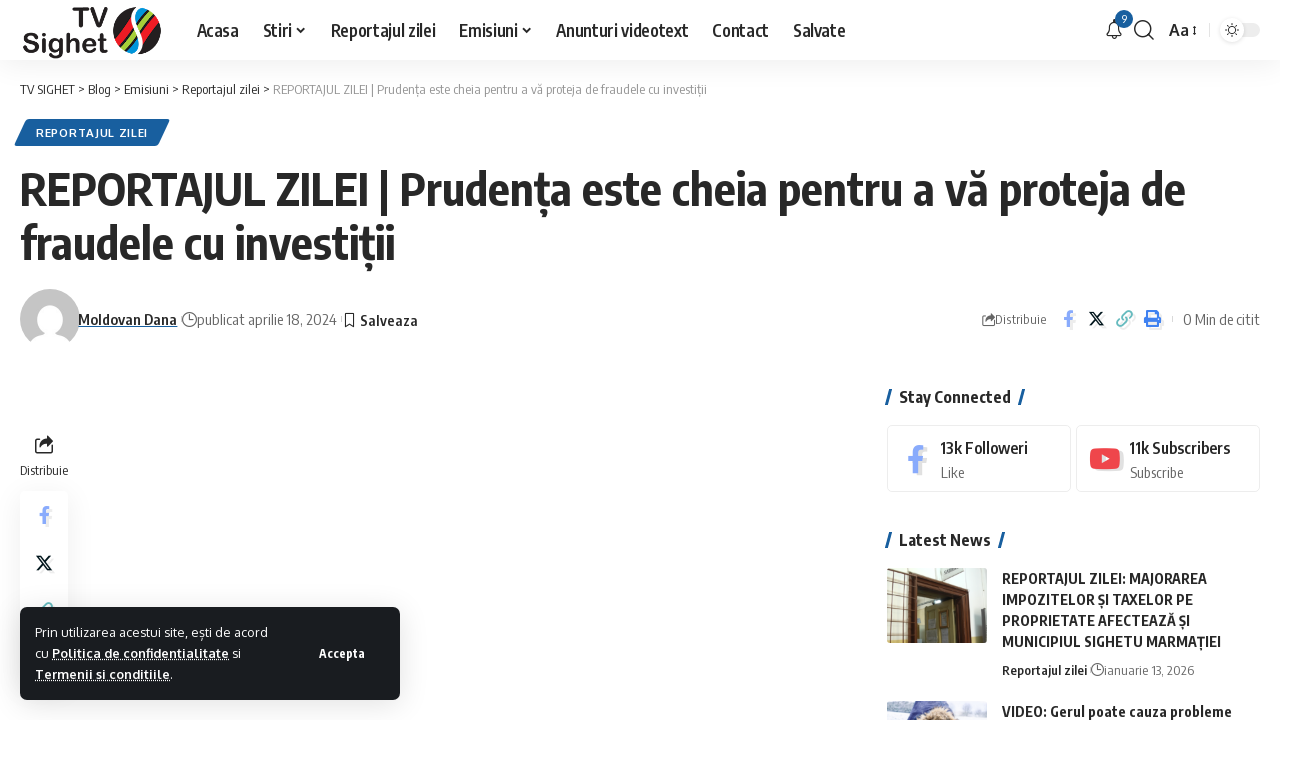

--- FILE ---
content_type: text/html; charset=UTF-8
request_url: https://tvsighet.ro/reportajul-zilei-prudenta-este-cheia-pentru-a-va-proteja-de-fraudele-cu-investitii/
body_size: 96975
content:
<!DOCTYPE html>
<html lang="ro-RO">
<head>
    <meta charset="UTF-8" />
    <meta http-equiv="X-UA-Compatible" content="IE=edge" />
	<meta name="viewport" content="width=device-width, initial-scale=1.0" />
    <link rel="profile" href="https://gmpg.org/xfn/11" />
	<title>REPORTAJUL ZILEI | Prudenţa este cheia pentru a vă proteja de fraudele cu investiţii &#8211; TV SIGHET</title>
<meta name='robots' content='max-image-preview:large' />
<link rel="alternate" type="application/rss+xml" title="TV SIGHET &raquo; Flux" href="https://tvsighet.ro/feed/" />
<link rel="alternate" type="application/rss+xml" title="TV SIGHET &raquo; Flux comentarii" href="https://tvsighet.ro/comments/feed/" />
<meta name="description" content="https://www.youtube.com/watch?v=XNWON8U9zcQ"><link rel="alternate" type="application/rss+xml" title="Flux comentarii TV SIGHET &raquo; REPORTAJUL ZILEI | Prudenţa este cheia pentru a vă proteja de fraudele cu investiţii" href="https://tvsighet.ro/reportajul-zilei-prudenta-este-cheia-pentru-a-va-proteja-de-fraudele-cu-investitii/feed/" />
<link rel="alternate" title="oEmbed (JSON)" type="application/json+oembed" href="https://tvsighet.ro/wp-json/oembed/1.0/embed?url=https%3A%2F%2Ftvsighet.ro%2Freportajul-zilei-prudenta-este-cheia-pentru-a-va-proteja-de-fraudele-cu-investitii%2F" />
<link rel="alternate" title="oEmbed (XML)" type="text/xml+oembed" href="https://tvsighet.ro/wp-json/oembed/1.0/embed?url=https%3A%2F%2Ftvsighet.ro%2Freportajul-zilei-prudenta-este-cheia-pentru-a-va-proteja-de-fraudele-cu-investitii%2F&#038;format=xml" />
			<link rel="pingback" href="https://tvsighet.ro/xmlrpc.php"/>
		<script type="application/ld+json">{
    "@context": "https://schema.org",
    "@type": "Organization",
    "legalName": "TV SIGHET",
    "url": "https://tvsighet.ro/",
    "sameAs": [
        "https://www.facebook.com/TV.Sighet",
        "https://www.youtube.com/@TVSighetOfficial"
    ]
}</script>
<style id='wp-img-auto-sizes-contain-inline-css'>
img:is([sizes=auto i],[sizes^="auto," i]){contain-intrinsic-size:3000px 1500px}
/*# sourceURL=wp-img-auto-sizes-contain-inline-css */
</style>
<style id='wp-emoji-styles-inline-css'>

	img.wp-smiley, img.emoji {
		display: inline !important;
		border: none !important;
		box-shadow: none !important;
		height: 1em !important;
		width: 1em !important;
		margin: 0 0.07em !important;
		vertical-align: -0.1em !important;
		background: none !important;
		padding: 0 !important;
	}
/*# sourceURL=wp-emoji-styles-inline-css */
</style>
<link rel='stylesheet' id='wp-block-library-css' href='https://tvsighet.ro/wp-includes/css/dist/block-library/style.min.css?ver=6.9' media='all' />
<style id='wp-block-embed-inline-css'>
.wp-block-embed.alignleft,.wp-block-embed.alignright,.wp-block[data-align=left]>[data-type="core/embed"],.wp-block[data-align=right]>[data-type="core/embed"]{max-width:360px;width:100%}.wp-block-embed.alignleft .wp-block-embed__wrapper,.wp-block-embed.alignright .wp-block-embed__wrapper,.wp-block[data-align=left]>[data-type="core/embed"] .wp-block-embed__wrapper,.wp-block[data-align=right]>[data-type="core/embed"] .wp-block-embed__wrapper{min-width:280px}.wp-block-cover .wp-block-embed{min-height:240px;min-width:320px}.wp-block-embed{overflow-wrap:break-word}.wp-block-embed :where(figcaption){margin-bottom:1em;margin-top:.5em}.wp-block-embed iframe{max-width:100%}.wp-block-embed__wrapper{position:relative}.wp-embed-responsive .wp-has-aspect-ratio .wp-block-embed__wrapper:before{content:"";display:block;padding-top:50%}.wp-embed-responsive .wp-has-aspect-ratio iframe{bottom:0;height:100%;left:0;position:absolute;right:0;top:0;width:100%}.wp-embed-responsive .wp-embed-aspect-21-9 .wp-block-embed__wrapper:before{padding-top:42.85%}.wp-embed-responsive .wp-embed-aspect-18-9 .wp-block-embed__wrapper:before{padding-top:50%}.wp-embed-responsive .wp-embed-aspect-16-9 .wp-block-embed__wrapper:before{padding-top:56.25%}.wp-embed-responsive .wp-embed-aspect-4-3 .wp-block-embed__wrapper:before{padding-top:75%}.wp-embed-responsive .wp-embed-aspect-1-1 .wp-block-embed__wrapper:before{padding-top:100%}.wp-embed-responsive .wp-embed-aspect-9-16 .wp-block-embed__wrapper:before{padding-top:177.77%}.wp-embed-responsive .wp-embed-aspect-1-2 .wp-block-embed__wrapper:before{padding-top:200%}
/*# sourceURL=https://tvsighet.ro/wp-includes/blocks/embed/style.min.css */
</style>
<style id='global-styles-inline-css'>
:root{--wp--preset--aspect-ratio--square: 1;--wp--preset--aspect-ratio--4-3: 4/3;--wp--preset--aspect-ratio--3-4: 3/4;--wp--preset--aspect-ratio--3-2: 3/2;--wp--preset--aspect-ratio--2-3: 2/3;--wp--preset--aspect-ratio--16-9: 16/9;--wp--preset--aspect-ratio--9-16: 9/16;--wp--preset--color--black: #000000;--wp--preset--color--cyan-bluish-gray: #abb8c3;--wp--preset--color--white: #ffffff;--wp--preset--color--pale-pink: #f78da7;--wp--preset--color--vivid-red: #cf2e2e;--wp--preset--color--luminous-vivid-orange: #ff6900;--wp--preset--color--luminous-vivid-amber: #fcb900;--wp--preset--color--light-green-cyan: #7bdcb5;--wp--preset--color--vivid-green-cyan: #00d084;--wp--preset--color--pale-cyan-blue: #8ed1fc;--wp--preset--color--vivid-cyan-blue: #0693e3;--wp--preset--color--vivid-purple: #9b51e0;--wp--preset--gradient--vivid-cyan-blue-to-vivid-purple: linear-gradient(135deg,rgb(6,147,227) 0%,rgb(155,81,224) 100%);--wp--preset--gradient--light-green-cyan-to-vivid-green-cyan: linear-gradient(135deg,rgb(122,220,180) 0%,rgb(0,208,130) 100%);--wp--preset--gradient--luminous-vivid-amber-to-luminous-vivid-orange: linear-gradient(135deg,rgb(252,185,0) 0%,rgb(255,105,0) 100%);--wp--preset--gradient--luminous-vivid-orange-to-vivid-red: linear-gradient(135deg,rgb(255,105,0) 0%,rgb(207,46,46) 100%);--wp--preset--gradient--very-light-gray-to-cyan-bluish-gray: linear-gradient(135deg,rgb(238,238,238) 0%,rgb(169,184,195) 100%);--wp--preset--gradient--cool-to-warm-spectrum: linear-gradient(135deg,rgb(74,234,220) 0%,rgb(151,120,209) 20%,rgb(207,42,186) 40%,rgb(238,44,130) 60%,rgb(251,105,98) 80%,rgb(254,248,76) 100%);--wp--preset--gradient--blush-light-purple: linear-gradient(135deg,rgb(255,206,236) 0%,rgb(152,150,240) 100%);--wp--preset--gradient--blush-bordeaux: linear-gradient(135deg,rgb(254,205,165) 0%,rgb(254,45,45) 50%,rgb(107,0,62) 100%);--wp--preset--gradient--luminous-dusk: linear-gradient(135deg,rgb(255,203,112) 0%,rgb(199,81,192) 50%,rgb(65,88,208) 100%);--wp--preset--gradient--pale-ocean: linear-gradient(135deg,rgb(255,245,203) 0%,rgb(182,227,212) 50%,rgb(51,167,181) 100%);--wp--preset--gradient--electric-grass: linear-gradient(135deg,rgb(202,248,128) 0%,rgb(113,206,126) 100%);--wp--preset--gradient--midnight: linear-gradient(135deg,rgb(2,3,129) 0%,rgb(40,116,252) 100%);--wp--preset--font-size--small: 13px;--wp--preset--font-size--medium: 20px;--wp--preset--font-size--large: 36px;--wp--preset--font-size--x-large: 42px;--wp--preset--spacing--20: 0.44rem;--wp--preset--spacing--30: 0.67rem;--wp--preset--spacing--40: 1rem;--wp--preset--spacing--50: 1.5rem;--wp--preset--spacing--60: 2.25rem;--wp--preset--spacing--70: 3.38rem;--wp--preset--spacing--80: 5.06rem;--wp--preset--shadow--natural: 6px 6px 9px rgba(0, 0, 0, 0.2);--wp--preset--shadow--deep: 12px 12px 50px rgba(0, 0, 0, 0.4);--wp--preset--shadow--sharp: 6px 6px 0px rgba(0, 0, 0, 0.2);--wp--preset--shadow--outlined: 6px 6px 0px -3px rgb(255, 255, 255), 6px 6px rgb(0, 0, 0);--wp--preset--shadow--crisp: 6px 6px 0px rgb(0, 0, 0);}:where(.is-layout-flex){gap: 0.5em;}:where(.is-layout-grid){gap: 0.5em;}body .is-layout-flex{display: flex;}.is-layout-flex{flex-wrap: wrap;align-items: center;}.is-layout-flex > :is(*, div){margin: 0;}body .is-layout-grid{display: grid;}.is-layout-grid > :is(*, div){margin: 0;}:where(.wp-block-columns.is-layout-flex){gap: 2em;}:where(.wp-block-columns.is-layout-grid){gap: 2em;}:where(.wp-block-post-template.is-layout-flex){gap: 1.25em;}:where(.wp-block-post-template.is-layout-grid){gap: 1.25em;}.has-black-color{color: var(--wp--preset--color--black) !important;}.has-cyan-bluish-gray-color{color: var(--wp--preset--color--cyan-bluish-gray) !important;}.has-white-color{color: var(--wp--preset--color--white) !important;}.has-pale-pink-color{color: var(--wp--preset--color--pale-pink) !important;}.has-vivid-red-color{color: var(--wp--preset--color--vivid-red) !important;}.has-luminous-vivid-orange-color{color: var(--wp--preset--color--luminous-vivid-orange) !important;}.has-luminous-vivid-amber-color{color: var(--wp--preset--color--luminous-vivid-amber) !important;}.has-light-green-cyan-color{color: var(--wp--preset--color--light-green-cyan) !important;}.has-vivid-green-cyan-color{color: var(--wp--preset--color--vivid-green-cyan) !important;}.has-pale-cyan-blue-color{color: var(--wp--preset--color--pale-cyan-blue) !important;}.has-vivid-cyan-blue-color{color: var(--wp--preset--color--vivid-cyan-blue) !important;}.has-vivid-purple-color{color: var(--wp--preset--color--vivid-purple) !important;}.has-black-background-color{background-color: var(--wp--preset--color--black) !important;}.has-cyan-bluish-gray-background-color{background-color: var(--wp--preset--color--cyan-bluish-gray) !important;}.has-white-background-color{background-color: var(--wp--preset--color--white) !important;}.has-pale-pink-background-color{background-color: var(--wp--preset--color--pale-pink) !important;}.has-vivid-red-background-color{background-color: var(--wp--preset--color--vivid-red) !important;}.has-luminous-vivid-orange-background-color{background-color: var(--wp--preset--color--luminous-vivid-orange) !important;}.has-luminous-vivid-amber-background-color{background-color: var(--wp--preset--color--luminous-vivid-amber) !important;}.has-light-green-cyan-background-color{background-color: var(--wp--preset--color--light-green-cyan) !important;}.has-vivid-green-cyan-background-color{background-color: var(--wp--preset--color--vivid-green-cyan) !important;}.has-pale-cyan-blue-background-color{background-color: var(--wp--preset--color--pale-cyan-blue) !important;}.has-vivid-cyan-blue-background-color{background-color: var(--wp--preset--color--vivid-cyan-blue) !important;}.has-vivid-purple-background-color{background-color: var(--wp--preset--color--vivid-purple) !important;}.has-black-border-color{border-color: var(--wp--preset--color--black) !important;}.has-cyan-bluish-gray-border-color{border-color: var(--wp--preset--color--cyan-bluish-gray) !important;}.has-white-border-color{border-color: var(--wp--preset--color--white) !important;}.has-pale-pink-border-color{border-color: var(--wp--preset--color--pale-pink) !important;}.has-vivid-red-border-color{border-color: var(--wp--preset--color--vivid-red) !important;}.has-luminous-vivid-orange-border-color{border-color: var(--wp--preset--color--luminous-vivid-orange) !important;}.has-luminous-vivid-amber-border-color{border-color: var(--wp--preset--color--luminous-vivid-amber) !important;}.has-light-green-cyan-border-color{border-color: var(--wp--preset--color--light-green-cyan) !important;}.has-vivid-green-cyan-border-color{border-color: var(--wp--preset--color--vivid-green-cyan) !important;}.has-pale-cyan-blue-border-color{border-color: var(--wp--preset--color--pale-cyan-blue) !important;}.has-vivid-cyan-blue-border-color{border-color: var(--wp--preset--color--vivid-cyan-blue) !important;}.has-vivid-purple-border-color{border-color: var(--wp--preset--color--vivid-purple) !important;}.has-vivid-cyan-blue-to-vivid-purple-gradient-background{background: var(--wp--preset--gradient--vivid-cyan-blue-to-vivid-purple) !important;}.has-light-green-cyan-to-vivid-green-cyan-gradient-background{background: var(--wp--preset--gradient--light-green-cyan-to-vivid-green-cyan) !important;}.has-luminous-vivid-amber-to-luminous-vivid-orange-gradient-background{background: var(--wp--preset--gradient--luminous-vivid-amber-to-luminous-vivid-orange) !important;}.has-luminous-vivid-orange-to-vivid-red-gradient-background{background: var(--wp--preset--gradient--luminous-vivid-orange-to-vivid-red) !important;}.has-very-light-gray-to-cyan-bluish-gray-gradient-background{background: var(--wp--preset--gradient--very-light-gray-to-cyan-bluish-gray) !important;}.has-cool-to-warm-spectrum-gradient-background{background: var(--wp--preset--gradient--cool-to-warm-spectrum) !important;}.has-blush-light-purple-gradient-background{background: var(--wp--preset--gradient--blush-light-purple) !important;}.has-blush-bordeaux-gradient-background{background: var(--wp--preset--gradient--blush-bordeaux) !important;}.has-luminous-dusk-gradient-background{background: var(--wp--preset--gradient--luminous-dusk) !important;}.has-pale-ocean-gradient-background{background: var(--wp--preset--gradient--pale-ocean) !important;}.has-electric-grass-gradient-background{background: var(--wp--preset--gradient--electric-grass) !important;}.has-midnight-gradient-background{background: var(--wp--preset--gradient--midnight) !important;}.has-small-font-size{font-size: var(--wp--preset--font-size--small) !important;}.has-medium-font-size{font-size: var(--wp--preset--font-size--medium) !important;}.has-large-font-size{font-size: var(--wp--preset--font-size--large) !important;}.has-x-large-font-size{font-size: var(--wp--preset--font-size--x-large) !important;}
/*# sourceURL=global-styles-inline-css */
</style>

<style id='classic-theme-styles-inline-css'>
/*! This file is auto-generated */
.wp-block-button__link{color:#fff;background-color:#32373c;border-radius:9999px;box-shadow:none;text-decoration:none;padding:calc(.667em + 2px) calc(1.333em + 2px);font-size:1.125em}.wp-block-file__button{background:#32373c;color:#fff;text-decoration:none}
/*# sourceURL=/wp-includes/css/classic-themes.min.css */
</style>
<link rel='stylesheet' id='foxiz-elements-css' href='https://tvsighet.ro/wp-content/plugins/foxiz-core/lib/foxiz-elements/public/style.css?ver=2.0' media='all' />
<link rel='stylesheet' id='trp-language-switcher-style-css' href='https://tvsighet.ro/wp-content/plugins/translatepress-multilingual/assets/css/trp-language-switcher.css?ver=2.7.3' media='all' />
<link rel='stylesheet' id='foxiz-font-css' href='//fonts.googleapis.com/css?family=Oxygen%3A400%2C700%7CEncode+Sans+Condensed%3A400%2C500%2C600%2C700%2C800&#038;display=swap&#038;ver=2.2.4' media='all' />
<link rel='stylesheet' id='foxiz-main-css' href='https://tvsighet.ro/wp-content/themes/foxiz/assets/css/main.css?ver=2.2.4' media='all' />
<link rel='stylesheet' id='foxiz-print-css' href='https://tvsighet.ro/wp-content/themes/foxiz/assets/css/print.css?ver=2.2.4' media='all' />
<link rel='stylesheet' id='foxiz-style-css' href='https://tvsighet.ro/wp-content/themes/foxiz/style.css?ver=2.2.4' media='all' />
<style id='foxiz-style-inline-css'>
:root {--g-color :#185f9f;--g-color-90 :#185f9fe6;}[data-theme="dark"].is-hd-4 {--nav-bg: #191c20;--nav-bg-from: #191c20;--nav-bg-to: #191c20;}:root {--top-site-bg :#0e0f12;--hyperlink-line-color :var(--g-color);--s-content-width : 760px;--max-width-wo-sb : 840px;--s10-feat-ratio :45%;--s11-feat-ratio :45%;}[data-theme="dark"], .light-scheme {--top-site-bg :#0e0f12;}.search-header:before { background-repeat : no-repeat;background-size : cover;background-image : url(https://foxiz.themeruby.com/default/wp-content/uploads/sites/2/2021/09/search-bg.jpg);background-attachment : scroll;background-position : center center;}[data-theme="dark"] .search-header:before { background-repeat : no-repeat;background-size : cover;background-image : url(https://foxiz.themeruby.com/default/wp-content/uploads/sites/2/2021/09/search-bgd.jpg);background-attachment : scroll;background-position : center center;}.footer-has-bg { background-color : #00000007;}[data-theme="dark"] .footer-has-bg { background-color : #16181c;}.ad_single_index .ad-image { max-width: 300px; }.ad_single_2_index .ad-image { max-width: 300px; }.ad_single_3_index .ad-image { max-width: 300px; }.yes-hd-transparent .top-site-ad {--top-site-bg :#0e0f12;}#amp-mobile-version-switcher { display: none; }.cart-icon-svg { -webkit-mask-image: url(https://tvsighet.ro/wp-content/uploads/2024/03/live-streaming-icon.svg);mask-image: url(https://tvsighet.ro/wp-content/uploads/2024/03/live-streaming-icon.svg); }
/*# sourceURL=foxiz-style-inline-css */
</style>
<script src="https://tvsighet.ro/wp-includes/js/jquery/jquery.min.js?ver=3.7.1" id="jquery-core-js"></script>
<script src="https://tvsighet.ro/wp-includes/js/jquery/jquery-migrate.min.js?ver=3.4.1" id="jquery-migrate-js"></script>
<script src="https://tvsighet.ro/wp-content/themes/foxiz/assets/js/highlight-share.js?ver=1" id="highlight-share-js"></script>
<link rel="https://api.w.org/" href="https://tvsighet.ro/wp-json/" /><link rel="alternate" title="JSON" type="application/json" href="https://tvsighet.ro/wp-json/wp/v2/posts/18210" /><link rel="EditURI" type="application/rsd+xml" title="RSD" href="https://tvsighet.ro/xmlrpc.php?rsd" />
<meta name="generator" content="WordPress 6.9" />
<link rel="canonical" href="https://tvsighet.ro/reportajul-zilei-prudenta-este-cheia-pentru-a-va-proteja-de-fraudele-cu-investitii/" />
<link rel='shortlink' href='https://tvsighet.ro/?p=18210' />
<link rel="alternate" hreflang="ro-RO" href="https://tvsighet.ro/reportajul-zilei-prudenta-este-cheia-pentru-a-va-proteja-de-fraudele-cu-investitii/"/>
<link rel="alternate" hreflang="ro" href="https://tvsighet.ro/reportajul-zilei-prudenta-este-cheia-pentru-a-va-proteja-de-fraudele-cu-investitii/"/>
<meta name="generator" content="Elementor 3.19.4; features: e_optimized_assets_loading, e_optimized_css_loading, e_font_icon_svg, additional_custom_breakpoints, block_editor_assets_optimize, e_image_loading_optimization; settings: css_print_method-external, google_font-enabled, font_display-swap">
<script type="application/ld+json">{
    "@context": "https://schema.org",
    "@type": "WebSite",
    "@id": "https://tvsighet.ro/#website",
    "url": "https://tvsighet.ro/",
    "name": "TV SIGHET",
    "potentialAction": {
        "@type": "SearchAction",
        "target": "https://tvsighet.ro/?s={search_term_string}",
        "query-input": "required name=search_term_string"
    }
}</script>
<script type="application/ld+json">{
    "@context": "https://schema.org",
    "@type": "Article",
    "headline": "REPORTAJUL ZILEI | Pruden\u0163a este cheia pentru a v\u0103 proteja de fraudele cu investi\u0163ii",
    "description": "https://www.youtube.com/watch?v=XNWON8U9zcQ",
    "mainEntityOfPage": {
        "@type": "WebPage",
        "@id": "https://tvsighet.ro/reportajul-zilei-prudenta-este-cheia-pentru-a-va-proteja-de-fraudele-cu-investitii/"
    },
    "author": {
        "@type": "Person",
        "name": "Moldovan Dana",
        "url": "https://tvsighet.ro/author/dana-moldovan/"
    },
    "publisher": {
        "@type": "Organization",
        "name": "TV SIGHET",
        "url": "https://tvsighet.ro/",
        "logo": {
            "@type": "ImageObject",
            "url": "https://tvsighet.ro/wp-content/uploads/2024/03/TV-Sighet-logo.png"
        }
    },
    "dateModified": "2024-04-18T16:14:00+03:00",
    "datePublished": "2024-04-18T16:13:59+03:00",
    "image": {
        "@type": "ImageObject",
        "url": "https://tvsighet.ro/wp-content/uploads/2024/04/Capture-2.png",
        "width": "1499",
        "height": "790"
    },
    "commentCount": 0,
    "articleSection": [
        "Reportajul zilei"
    ]
}</script>
			<meta property="og:title" content="REPORTAJUL ZILEI | Prudenţa este cheia pentru a vă proteja de fraudele cu investiţii"/>
			<meta property="og:url" content="https://tvsighet.ro/reportajul-zilei-prudenta-este-cheia-pentru-a-va-proteja-de-fraudele-cu-investitii/"/>
			<meta property="og:site_name" content="TV SIGHET"/>
							<meta property="og:image" content="https://tvsighet.ro/wp-content/uploads/2024/04/Capture-2.png"/>
							<meta property="og:type" content="article"/>
				<meta property="article:published_time" content="2024-04-18T16:13:59+03:00"/>
				<meta property="article:modified_time" content="2024-04-18T16:14:00+03:00"/>
				<meta name="author" content="Moldovan Dana"/>
				<meta name="twitter:card" content="summary_large_image"/>
				<meta name="twitter:creator" content="@TV SIGHET"/>
				<meta name="twitter:label1" content="Written by"/>
				<meta name="twitter:data1" content="Moldovan Dana"/>
				<script type="application/ld+json">{"@context":"http://schema.org","@type":"BreadcrumbList","itemListElement":[{"@type":"ListItem","position":5,"item":{"@id":"https://tvsighet.ro/reportajul-zilei-prudenta-este-cheia-pentru-a-va-proteja-de-fraudele-cu-investitii/","name":"REPORTAJUL ZILEI | Prudenţa este cheia pentru a vă proteja de fraudele cu investiţii"}},{"@type":"ListItem","position":4,"item":{"@id":"https://tvsighet.ro/category/emisiuni/reportajul-zilei/","name":"Reportajul zilei"}},{"@type":"ListItem","position":3,"item":{"@id":"https://tvsighet.ro/category/emisiuni/","name":"Emisiuni"}},{"@type":"ListItem","position":2,"item":{"@id":"https://tvsighet.ro/blog/","name":"Blog"}},{"@type":"ListItem","position":1,"item":{"@id":"https://tvsighet.ro","name":"TV SIGHET"}}]}</script>
<link rel="icon" href="https://tvsighet.ro/wp-content/uploads/2024/04/TV-Sighet-logo2-1.png" sizes="32x32" />
<link rel="icon" href="https://tvsighet.ro/wp-content/uploads/2024/04/TV-Sighet-logo2-1.png" sizes="192x192" />
<link rel="apple-touch-icon" href="https://tvsighet.ro/wp-content/uploads/2024/04/TV-Sighet-logo2-1.png" />
<meta name="msapplication-TileImage" content="https://tvsighet.ro/wp-content/uploads/2024/04/TV-Sighet-logo2-1.png" />
		<style id="wp-custom-css">
			element.style {
}
img {
    max-width: 250%;
    height: auto;
    vertical-align: middle;
    border-style: none;
    -webkit-object-fit: cover;
    object-fit: cover;
}


element.style {
}
.rb-menu > .menu-item > a:hover > span, .menu-ani-1 .rb-menu > .menu-item > a:hover:after {
    color: var(--nav-color-h, inherit);
}
.menu-ani-1 .rb-menu > .menu-item > a > span {
    -webkit-transition: color .25s var(--timing);
    transition: color .25s var(--timing);
}
.menu-item a > span {
    font-size: inherit;
    font-weight: inherit;
    font-style: inherit;
    position: relative;
    display: inline-flex;
    align-items: center;
    letter-spacing: inherit;
    column-gap: 2em;
}


.ad-image img {
    width: 300px;
    height: 300px;	
}

element.style {
}
.ad-wrap, .amp-ad-wrap {
    line-height: 1;
    display: block;
    text-align: left;
}		</style>
		<style id="wpforms-css-vars-root">
				:root {
					--wpforms-field-border-radius: 3px;
--wpforms-field-background-color: #ffffff;
--wpforms-field-border-color: rgba( 0, 0, 0, 0.25 );
--wpforms-field-text-color: rgba( 0, 0, 0, 0.7 );
--wpforms-label-color: rgba( 0, 0, 0, 0.85 );
--wpforms-label-sublabel-color: rgba( 0, 0, 0, 0.55 );
--wpforms-label-error-color: #d63637;
--wpforms-button-border-radius: 3px;
--wpforms-button-background-color: #066aab;
--wpforms-button-text-color: #ffffff;
--wpforms-page-break-color: #066aab;
--wpforms-field-size-input-height: 43px;
--wpforms-field-size-input-spacing: 15px;
--wpforms-field-size-font-size: 16px;
--wpforms-field-size-line-height: 19px;
--wpforms-field-size-padding-h: 14px;
--wpforms-field-size-checkbox-size: 16px;
--wpforms-field-size-sublabel-spacing: 5px;
--wpforms-field-size-icon-size: 1;
--wpforms-label-size-font-size: 16px;
--wpforms-label-size-line-height: 19px;
--wpforms-label-size-sublabel-font-size: 14px;
--wpforms-label-size-sublabel-line-height: 17px;
--wpforms-button-size-font-size: 17px;
--wpforms-button-size-height: 41px;
--wpforms-button-size-padding-h: 15px;
--wpforms-button-size-margin-top: 10px;

				}
			</style></head>
<body class="wp-singular post-template-default single single-post postid-18210 single-format-video wp-embed-responsive wp-theme-foxiz translatepress-ro_RO personalized-all elementor-default elementor-kit-7 menu-ani-1 hover-ani-1 btn-ani-1 is-rm-1 lmeta-dot loader-1 is-hd-1 is-video-1 is-mstick yes-tstick is-backtop none-m-backtop  is-mstick is-smart-sticky" data-theme="default">
<div class="site-outer">
			<div id="site-header" class="header-wrap rb-section header-set-1 header-1 header-wrapper style-shadow">
			<aside id="rb-privacy" class="privacy-bar privacy-left"><div class="privacy-inner"><div class="privacy-content">Prin utilizarea acestui site, ești de acord cu <a href="https://tvsighet.ro/politica-de-confidentialitate/">Politica de confidentialitate</a> si <a href="https://tvsighet.ro/termeni-si-conditii/">Termenii si conditiile</a>.</div><div class="privacy-dismiss"><a id="privacy-trigger" href="#" class="privacy-dismiss-btn is-btn"><span>Accepta</span></a></div></div></aside>		<div class="reading-indicator"><span id="reading-progress"></span></div>
					<div id="navbar-outer" class="navbar-outer">
				<div id="sticky-holder" class="sticky-holder">
					<div class="navbar-wrap">
						<div class="rb-container edge-padding">
							<div class="navbar-inner">
								<div class="navbar-left">
											<div class="logo-wrap is-image-logo site-branding">
			<a href="https://tvsighet.ro/" class="logo" title="TV SIGHET">
				<img class="logo-default" data-mode="default" height="115" width="277" src="https://tvsighet.ro/wp-content/uploads/2024/03/TV-Sighet-logo.png" alt="TV SIGHET" decoding="async" loading="eager"><img class="logo-dark" data-mode="dark" height="115" width="277" src="https://tvsighet.ro/wp-content/uploads/2024/03/white.png" alt="TV SIGHET" decoding="async" loading="eager"><img fetchpriority="high" class="logo-transparent" height="600" width="1368" src="https://foxiz.themeruby.com/default/wp-content/uploads/sites/2/2021/12/logo-light.svg" alt="TV SIGHET" decoding="async" loading="eager">			</a>
		</div>
				<nav id="site-navigation" class="main-menu-wrap" aria-label="main menu"><ul id="menu-main" class="main-menu rb-menu large-menu" itemscope itemtype="https://www.schema.org/SiteNavigationElement"><li id="menu-item-2238" class="menu-item menu-item-type-post_type menu-item-object-page menu-item-home menu-item-2238"><a href="https://tvsighet.ro/"><span>Acasa</span></a></li>
<li id="menu-item-17746" class="menu-item menu-item-type-custom menu-item-object-custom menu-item-has-children menu-item-17746"><a href="https://tvsighet.ro/category/stiri/"><span>Stiri</span></a>
<ul class="sub-menu">
	<li id="menu-item-17708" class="menu-item menu-item-type-custom menu-item-object-custom menu-item-17708"><a href="https://tvsighet.ro/category/stiri/administratie/"><span>Administratie</span></a></li>
	<li id="menu-item-17748" class="menu-item menu-item-type-custom menu-item-object-custom menu-item-17748"><a href="https://tvsighet.ro/category/stiri/autoritati/"><span>Autoritati</span></a></li>
	<li id="menu-item-17749" class="menu-item menu-item-type-custom menu-item-object-custom menu-item-17749"><a href="https://tvsighet.ro/category/stiri/breaking-newsstiri/educatie-breaking-newsstiri/"><span>Educatie</span></a></li>
	<li id="menu-item-17750" class="menu-item menu-item-type-custom menu-item-object-custom menu-item-17750"><a href="https://tvsighet.ro/category/stiri/breaking-newsstiri/sport-breaking-newsstiri/"><span>Sport</span></a></li>
	<li id="menu-item-17751" class="menu-item menu-item-type-custom menu-item-object-custom menu-item-17751"><a href="https://tvsighet.ro/category/stiri/breaking-newsstiri/servicii-publice-breaking-newsstiri/"><span>Servicii publice</span></a></li>
	<li id="menu-item-17704" class="menu-item menu-item-type-custom menu-item-object-custom menu-item-17704"><a href="https://tvsighet.ro/category/stiri/evenimente-locale/"><span>Evenimente locale</span></a></li>
</ul>
</li>
<li id="menu-item-17887" class="menu-item menu-item-type-custom menu-item-object-custom menu-item-17887"><a href="https://tvsighet.ro/category/emisiuni/reportajul-zilei/"><span>Reportajul zilei</span></a></li>
<li id="menu-item-17705" class="menu-item menu-item-type-custom menu-item-object-custom menu-item-has-children menu-item-17705"><a href="https://tvsighet.ro/category/emisiuni/"><span>Emisiuni</span></a>
<ul class="sub-menu">
	<li id="menu-item-17753" class="menu-item menu-item-type-custom menu-item-object-custom menu-item-17753"><a href="https://tvsighet.ro/category/emisiuni/manifest-emisiuni/"><span>Manifest</span></a></li>
	<li id="menu-item-17892" class="menu-item menu-item-type-custom menu-item-object-custom menu-item-17892"><a href="https://tvsighet.ro/category/emisiuni/lucruri-fapte-si-oameni-de-valoare/"><span>Lucruri, fapte și oameni de valoare</span></a></li>
	<li id="menu-item-17754" class="menu-item menu-item-type-custom menu-item-object-custom menu-item-17754"><a href="https://tvsighet.ro/category/emisiuni/zestrea-maramuresului/"><span>Zestrea Maramuresului</span></a></li>
	<li id="menu-item-17891" class="menu-item menu-item-type-custom menu-item-object-custom menu-item-17891"><a href="https://tvsighet.ro/category/la-casa-cu-voie-buna/"><span>La casa cu voie bună</span></a></li>
	<li id="menu-item-18998" class="menu-item menu-item-type-custom menu-item-object-custom menu-item-18998"><a href="https://tvsighet.ro/category/portret-de-candidat/"><span>Portret de Candidat</span></a></li>
</ul>
</li>
<li id="menu-item-17706" class="menu-item menu-item-type-custom menu-item-object-custom menu-item-17706"><a href="https://tvsighet.ro/category/anunturi-videotext/"><span>Anunturi videotext</span></a></li>
<li id="menu-item-17707" class="menu-item menu-item-type-custom menu-item-object-custom menu-item-17707"><a href="https://tvsighet.ro/contact/"><span>Contact</span></a></li>
<li id="menu-item-17816" class="menu-item menu-item-type-custom menu-item-object-custom menu-item-17816"><a><span>Salvate</span></a></li>
</ul></nav>
				<div id="s-title-sticky" class="s-title-sticky">
			<div class="s-title-sticky-left">
				<span class="sticky-title-label">Citesti:</span>
				<span class="h4 sticky-title">REPORTAJUL ZILEI | Prudenţa este cheia pentru a vă proteja de fraudele cu investiţii</span>
			</div>
					<div class="sticky-share-list">
			<div class="t-shared-header meta-text">
				<i class="rbi rbi-share" aria-hidden="true"></i>					<span class="share-label">Distribuie</span>			</div>
			<div class="sticky-share-list-items effect-fadeout is-color">            <a class="share-action share-trigger icon-facebook" aria-label="Share on Facebook" href="https://www.facebook.com/sharer.php?u=https%3A%2F%2Ftvsighet.ro%2Freportajul-zilei-prudenta-este-cheia-pentru-a-va-proteja-de-fraudele-cu-investitii%2F" data-title="Facebook" data-gravity=n rel="nofollow"><i class="rbi rbi-facebook" aria-hidden="true"></i></a>
		        <a class="share-action share-trigger icon-twitter" aria-label="Share on Twitter" href="https://twitter.com/intent/tweet?text=REPORTAJUL+ZILEI+%7C+Pruden%C5%A3a+este+cheia+pentru+a+v%C4%83+proteja+de+fraudele+cu+investi%C5%A3ii&amp;url=https%3A%2F%2Ftvsighet.ro%2Freportajul-zilei-prudenta-este-cheia-pentru-a-va-proteja-de-fraudele-cu-investitii%2F&amp;via=TV+SIGHET" data-title="Twitter" data-gravity=n rel="nofollow">
            <i class="rbi rbi-twitter" aria-hidden="true"></i></a>            <a class="share-action icon-copy copy-trigger" aria-label="Copy Link" href="#" data-copied="Copiat!" data-link="https://tvsighet.ro/reportajul-zilei-prudenta-este-cheia-pentru-a-va-proteja-de-fraudele-cu-investitii/" rel="nofollow" data-copy="Copiaza link-ul" data-gravity=n><i class="rbi rbi-link-o" aria-hidden="true"></i></a>
		            <a class="share-action icon-print" aria-label="Print" rel="nofollow" href="javascript:if(window.print)window.print()" data-title="Print" data-gravity=n><i class="rbi rbi-print" aria-hidden="true"></i></a>
					<a class="share-action native-share-trigger more-icon" aria-label="More"  href="#" data-link="https://tvsighet.ro/reportajul-zilei-prudenta-este-cheia-pentru-a-va-proteja-de-fraudele-cu-investitii/" data-ptitle="REPORTAJUL ZILEI | Prudenţa este cheia pentru a vă proteja de fraudele cu investiţii" data-title="Mai multe"  data-gravity=n rel="nofollow"><i class="rbi rbi-more" aria-hidden="true"></i></a>
		</div>
		</div>
				</div>
									</div>
								<div class="navbar-right">
											<div class="wnav-holder header-dropdown-outer">
			<a href="#" class="dropdown-trigger notification-icon notification-trigger" aria-label="notification">
                <span class="notification-icon-inner" data-title="Notifiacari">
                    <span class="notification-icon-holder">
                    	                    <i class="rbi rbi-notification wnav-icon" aria-hidden="true"></i>
                                        <span class="notification-info"></span>
                    </span>
                </span> </a>
			<div class="header-dropdown notification-dropdown">
				<div class="notification-popup">
					<div class="notification-header">
						<span class="h4">Notifiacari</span>
											</div>
					<div class="notification-content">
						<div class="scroll-holder">
							<div class="rb-notification ecat-l-dot is-feat-right" data-interval="12"></div>
						</div>
					</div>
				</div>
			</div>
		</div>
			<div class="wnav-holder w-header-search header-dropdown-outer">
			<a href="#" data-title="Cauta" class="icon-holder header-element search-btn search-trigger" aria-label="search">
				<i class="rbi rbi-search wnav-icon" aria-hidden="true"></i>							</a>
							<div class="header-dropdown">
					<div class="header-search-form is-icon-layout">
								<form method="get" action="https://tvsighet.ro/" class="rb-search-form live-search-form"  data-search="post" data-limit="0" data-follow="0">
			<div class="search-form-inner">
									<span class="search-icon"><i class="rbi rbi-search" aria-hidden="true"></i></span>
								<span class="search-text"><input type="text" class="field" placeholder="Search Headlines, News..." value="" name="s"/></span>
				<span class="rb-search-submit"><input type="submit" value="Cauta"/><i class="rbi rbi-cright" aria-hidden="true"></i></span>
									<span class="live-search-animation rb-loader"></span>
							</div>
			<div class="live-search-response"></div>		</form>
						</div>
				</div>
					</div>
				<div class="wnav-holder font-resizer">
			<a href="#" class="font-resizer-trigger" data-title="Font Resizer"><span class="screen-reader-text">Font Resizer</span><strong>Aa</strong></a>
		</div>
				<div class="dark-mode-toggle-wrap">
			<div class="dark-mode-toggle">
                <span class="dark-mode-slide">
                    <i class="dark-mode-slide-btn mode-icon-dark" data-title="Mod luminat"><svg class="svg-icon svg-mode-dark" aria-hidden="true" role="img" focusable="false" xmlns="http://www.w3.org/2000/svg" viewBox="0 0 512 512"><path fill="currentColor" d="M507.681,209.011c-1.297-6.991-7.324-12.111-14.433-12.262c-7.104-0.122-13.347,4.711-14.936,11.643 c-15.26,66.497-73.643,112.94-141.978,112.94c-80.321,0-145.667-65.346-145.667-145.666c0-68.335,46.443-126.718,112.942-141.976 c6.93-1.59,11.791-7.826,11.643-14.934c-0.149-7.108-5.269-13.136-12.259-14.434C287.546,1.454,271.735,0,256,0 C187.62,0,123.333,26.629,74.98,74.981C26.628,123.333,0,187.62,0,256s26.628,132.667,74.98,181.019 C123.333,485.371,187.62,512,256,512s132.667-26.629,181.02-74.981C485.372,388.667,512,324.38,512,256 C512,240.278,510.546,224.469,507.681,209.011z" /></svg></i>
                    <i class="dark-mode-slide-btn mode-icon-default" data-title="Mod intunecat"><svg class="svg-icon svg-mode-light" aria-hidden="true" role="img" focusable="false" xmlns="http://www.w3.org/2000/svg" viewBox="0 0 232.447 232.447"><path fill="currentColor" d="M116.211,194.8c-4.143,0-7.5,3.357-7.5,7.5v22.643c0,4.143,3.357,7.5,7.5,7.5s7.5-3.357,7.5-7.5V202.3 C123.711,198.157,120.354,194.8,116.211,194.8z" /><path fill="currentColor" d="M116.211,37.645c4.143,0,7.5-3.357,7.5-7.5V7.505c0-4.143-3.357-7.5-7.5-7.5s-7.5,3.357-7.5,7.5v22.641 C108.711,34.288,112.068,37.645,116.211,37.645z" /><path fill="currentColor" d="M50.054,171.78l-16.016,16.008c-2.93,2.929-2.931,7.677-0.003,10.606c1.465,1.466,3.385,2.198,5.305,2.198 c1.919,0,3.838-0.731,5.302-2.195l16.016-16.008c2.93-2.929,2.931-7.677,0.003-10.606C57.731,168.852,52.982,168.851,50.054,171.78 z" /><path fill="currentColor" d="M177.083,62.852c1.919,0,3.838-0.731,5.302-2.195L198.4,44.649c2.93-2.929,2.931-7.677,0.003-10.606 c-2.93-2.932-7.679-2.931-10.607-0.003l-16.016,16.008c-2.93,2.929-2.931,7.677-0.003,10.607 C173.243,62.12,175.163,62.852,177.083,62.852z" /><path fill="currentColor" d="M37.645,116.224c0-4.143-3.357-7.5-7.5-7.5H7.5c-4.143,0-7.5,3.357-7.5,7.5s3.357,7.5,7.5,7.5h22.645 C34.287,123.724,37.645,120.366,37.645,116.224z" /><path fill="currentColor" d="M224.947,108.724h-22.652c-4.143,0-7.5,3.357-7.5,7.5s3.357,7.5,7.5,7.5h22.652c4.143,0,7.5-3.357,7.5-7.5 S229.09,108.724,224.947,108.724z" /><path fill="currentColor" d="M50.052,60.655c1.465,1.465,3.384,2.197,5.304,2.197c1.919,0,3.839-0.732,5.303-2.196c2.93-2.929,2.93-7.678,0.001-10.606 L44.652,34.042c-2.93-2.93-7.679-2.929-10.606-0.001c-2.93,2.929-2.93,7.678-0.001,10.606L50.052,60.655z" /><path fill="currentColor" d="M182.395,171.782c-2.93-2.929-7.679-2.93-10.606-0.001c-2.93,2.929-2.93,7.678-0.001,10.607l16.007,16.008 c1.465,1.465,3.384,2.197,5.304,2.197c1.919,0,3.839-0.732,5.303-2.196c2.93-2.929,2.93-7.678,0.001-10.607L182.395,171.782z" /><path fill="currentColor" d="M116.22,48.7c-37.232,0-67.523,30.291-67.523,67.523s30.291,67.523,67.523,67.523s67.522-30.291,67.522-67.523 S153.452,48.7,116.22,48.7z M116.22,168.747c-28.962,0-52.523-23.561-52.523-52.523S87.258,63.7,116.22,63.7 c28.961,0,52.522,23.562,52.522,52.523S145.181,168.747,116.22,168.747z" /></svg></i>
                </span>
			</div>
		</div>
										</div>
							</div>
						</div>
					</div>
							<div id="header-mobile" class="header-mobile">
			<div class="header-mobile-wrap">
						<div class="mbnav mbnav-center edge-padding">
			<div class="navbar-left">
						<div class="mobile-toggle-wrap">
							<a href="#" class="mobile-menu-trigger" aria-label="mobile trigger">		<span class="burger-icon"><span></span><span></span><span></span></span>
	</a>
					</div>
			<div class="wnav-holder font-resizer">
			<a href="#" class="font-resizer-trigger" data-title="Font Resizer"><span class="screen-reader-text">Font Resizer</span><strong>Aa</strong></a>
		</div>
					</div>
			<div class="navbar-center">
						<div class="mobile-logo-wrap is-image-logo site-branding">
			<a href="https://tvsighet.ro/" title="TV SIGHET">
				<img class="logo-default" data-mode="default" height="115" width="277" src="https://tvsighet.ro/wp-content/uploads/2024/03/TV-Sighet-logo.png" alt="TV SIGHET" decoding="async" loading="eager"><img class="logo-dark" data-mode="dark" height="115" width="277" src="https://tvsighet.ro/wp-content/uploads/2024/03/white.png" alt="TV SIGHET" decoding="async" loading="eager">			</a>
		</div>
					</div>
			<div class="navbar-right">
						<a href="#" class="mobile-menu-trigger mobile-search-icon" aria-label="search"><i class="rbi rbi-search" aria-hidden="true"></i></a>
			<div class="dark-mode-toggle-wrap">
			<div class="dark-mode-toggle">
                <span class="dark-mode-slide">
                    <i class="dark-mode-slide-btn mode-icon-dark" data-title="Mod luminat"><svg class="svg-icon svg-mode-dark" aria-hidden="true" role="img" focusable="false" xmlns="http://www.w3.org/2000/svg" viewBox="0 0 512 512"><path fill="currentColor" d="M507.681,209.011c-1.297-6.991-7.324-12.111-14.433-12.262c-7.104-0.122-13.347,4.711-14.936,11.643 c-15.26,66.497-73.643,112.94-141.978,112.94c-80.321,0-145.667-65.346-145.667-145.666c0-68.335,46.443-126.718,112.942-141.976 c6.93-1.59,11.791-7.826,11.643-14.934c-0.149-7.108-5.269-13.136-12.259-14.434C287.546,1.454,271.735,0,256,0 C187.62,0,123.333,26.629,74.98,74.981C26.628,123.333,0,187.62,0,256s26.628,132.667,74.98,181.019 C123.333,485.371,187.62,512,256,512s132.667-26.629,181.02-74.981C485.372,388.667,512,324.38,512,256 C512,240.278,510.546,224.469,507.681,209.011z" /></svg></i>
                    <i class="dark-mode-slide-btn mode-icon-default" data-title="Mod intunecat"><svg class="svg-icon svg-mode-light" aria-hidden="true" role="img" focusable="false" xmlns="http://www.w3.org/2000/svg" viewBox="0 0 232.447 232.447"><path fill="currentColor" d="M116.211,194.8c-4.143,0-7.5,3.357-7.5,7.5v22.643c0,4.143,3.357,7.5,7.5,7.5s7.5-3.357,7.5-7.5V202.3 C123.711,198.157,120.354,194.8,116.211,194.8z" /><path fill="currentColor" d="M116.211,37.645c4.143,0,7.5-3.357,7.5-7.5V7.505c0-4.143-3.357-7.5-7.5-7.5s-7.5,3.357-7.5,7.5v22.641 C108.711,34.288,112.068,37.645,116.211,37.645z" /><path fill="currentColor" d="M50.054,171.78l-16.016,16.008c-2.93,2.929-2.931,7.677-0.003,10.606c1.465,1.466,3.385,2.198,5.305,2.198 c1.919,0,3.838-0.731,5.302-2.195l16.016-16.008c2.93-2.929,2.931-7.677,0.003-10.606C57.731,168.852,52.982,168.851,50.054,171.78 z" /><path fill="currentColor" d="M177.083,62.852c1.919,0,3.838-0.731,5.302-2.195L198.4,44.649c2.93-2.929,2.931-7.677,0.003-10.606 c-2.93-2.932-7.679-2.931-10.607-0.003l-16.016,16.008c-2.93,2.929-2.931,7.677-0.003,10.607 C173.243,62.12,175.163,62.852,177.083,62.852z" /><path fill="currentColor" d="M37.645,116.224c0-4.143-3.357-7.5-7.5-7.5H7.5c-4.143,0-7.5,3.357-7.5,7.5s3.357,7.5,7.5,7.5h22.645 C34.287,123.724,37.645,120.366,37.645,116.224z" /><path fill="currentColor" d="M224.947,108.724h-22.652c-4.143,0-7.5,3.357-7.5,7.5s3.357,7.5,7.5,7.5h22.652c4.143,0,7.5-3.357,7.5-7.5 S229.09,108.724,224.947,108.724z" /><path fill="currentColor" d="M50.052,60.655c1.465,1.465,3.384,2.197,5.304,2.197c1.919,0,3.839-0.732,5.303-2.196c2.93-2.929,2.93-7.678,0.001-10.606 L44.652,34.042c-2.93-2.93-7.679-2.929-10.606-0.001c-2.93,2.929-2.93,7.678-0.001,10.606L50.052,60.655z" /><path fill="currentColor" d="M182.395,171.782c-2.93-2.929-7.679-2.93-10.606-0.001c-2.93,2.929-2.93,7.678-0.001,10.607l16.007,16.008 c1.465,1.465,3.384,2.197,5.304,2.197c1.919,0,3.839-0.732,5.303-2.196c2.93-2.929,2.93-7.678,0.001-10.607L182.395,171.782z" /><path fill="currentColor" d="M116.22,48.7c-37.232,0-67.523,30.291-67.523,67.523s30.291,67.523,67.523,67.523s67.522-30.291,67.522-67.523 S153.452,48.7,116.22,48.7z M116.22,168.747c-28.962,0-52.523-23.561-52.523-52.523S87.258,63.7,116.22,63.7 c28.961,0,52.522,23.562,52.522,52.523S145.181,168.747,116.22,168.747z" /></svg></i>
                </span>
			</div>
		</div>
					</div>
		</div>
				</div>
					<div class="mobile-collapse">
			<div class="collapse-holder">
				<div class="collapse-inner">
											<div class="mobile-search-form edge-padding">		<div class="header-search-form is-form-layout">
							<span class="h5">Search</span>
					<form method="get" action="https://tvsighet.ro/" class="rb-search-form"  data-search="post" data-limit="0" data-follow="0">
			<div class="search-form-inner">
									<span class="search-icon"><i class="rbi rbi-search" aria-hidden="true"></i></span>
								<span class="search-text"><input type="text" class="field" placeholder="Search Headlines, News..." value="" name="s"/></span>
				<span class="rb-search-submit"><input type="submit" value="Cauta"/><i class="rbi rbi-cright" aria-hidden="true"></i></span>
							</div>
					</form>
			</div>
		</div>
										<nav class="mobile-menu-wrap edge-padding">
						<ul id="mobile-menu" class="mobile-menu"><li id="menu-item-17774" class="menu-item menu-item-type-custom menu-item-object-custom menu-item-home menu-item-17774"><a href="https://tvsighet.ro/"><span>Acasa</span></a></li>
<li id="menu-item-17775" class="menu-item menu-item-type-custom menu-item-object-custom menu-item-has-children menu-item-17775"><a href="https://tvsighet.ro/category/stiri/"><span>Stiri</span></a>
<ul class="sub-menu">
	<li id="menu-item-17776" class="menu-item menu-item-type-custom menu-item-object-custom menu-item-17776"><a href="https://tvsighet.ro/category/stiri/administratie/"><span>Administratie</span></a></li>
	<li id="menu-item-17777" class="menu-item menu-item-type-custom menu-item-object-custom menu-item-17777"><a href="https://tvsighet.ro/category/stiri/autoritati/"><span>Autoritati</span></a></li>
	<li id="menu-item-17778" class="menu-item menu-item-type-custom menu-item-object-custom menu-item-17778"><a href="https://tvsighet.ro/category/stiri/breaking-newsstiri/educatie-breaking-newsstiri/"><span>Educatie</span></a></li>
	<li id="menu-item-17779" class="menu-item menu-item-type-custom menu-item-object-custom menu-item-17779"><a href="https://tvsighet.ro/category/stiri/breaking-newsstiri/sport-breaking-newsstiri/"><span>Sport</span></a></li>
	<li id="menu-item-17780" class="menu-item menu-item-type-custom menu-item-object-custom menu-item-17780"><a href="https://tvsighet.ro/category/stiri/breaking-newsstiri/servicii-publice-breaking-newsstiri/"><span>Servicii publice</span></a></li>
	<li id="menu-item-17781" class="menu-item menu-item-type-custom menu-item-object-custom menu-item-17781"><a href="https://tvsighet.ro/category/stiri/evenimente-locale/"><span>Evenimente locale</span></a></li>
</ul>
</li>
<li id="menu-item-17889" class="menu-item menu-item-type-custom menu-item-object-custom menu-item-17889"><a href="https://tvsighet.ro/category/emisiuni/reportajul-zilei/"><span>Reportajul zilei</span></a></li>
<li id="menu-item-17782" class="menu-item menu-item-type-custom menu-item-object-custom menu-item-has-children menu-item-17782"><a href="https://tvsighet.ro/category/emisiuni/"><span>Emisiuni</span></a>
<ul class="sub-menu">
	<li id="menu-item-17784" class="menu-item menu-item-type-custom menu-item-object-custom menu-item-17784"><a href="https://tvsighet.ro/category/emisiuni/manifest-emisiuni/"><span>Manifest</span></a></li>
	<li id="menu-item-17893" class="menu-item menu-item-type-custom menu-item-object-custom menu-item-17893"><a href="https://tvsighet.ro/category/emisiuni/lucruri-fapte-si-oameni-de-valoare/"><span>Lucruri, fapte și oameni de valoare</span></a></li>
	<li id="menu-item-17785" class="menu-item menu-item-type-custom menu-item-object-custom menu-item-17785"><a href="https://tvsighet.ro/category/emisiuni/zestrea-maramuresului/"><span>Zestrea maramuresului</span></a></li>
	<li id="menu-item-17894" class="menu-item menu-item-type-custom menu-item-object-custom menu-item-17894"><a href="https://tvsighet.ro/category/la-casa-cu-voie-buna/"><span>La casa cu voie bună</span></a></li>
	<li id="menu-item-18997" class="menu-item menu-item-type-custom menu-item-object-custom menu-item-18997"><a href="https://tvsighet.ro/category/portret-de-candidat/"><span>Portret de Candidat</span></a></li>
</ul>
</li>
<li id="menu-item-17787" class="menu-item menu-item-type-custom menu-item-object-custom menu-item-17787"><a href="https://tvsighet.ro/category/anunturi-videotext/"><span>Anunturi videotext</span></a></li>
<li id="menu-item-17788" class="menu-item menu-item-type-custom menu-item-object-custom menu-item-17788"><a href="https://tvsighet.ro/contact/"><span>Contact</span></a></li>
<li id="menu-item-17817" class="menu-item menu-item-type-custom menu-item-object-custom menu-item-17817"><a href="https://tvsighet.ro/my-bookmarks/"><span>Salvate</span></a></li>
</ul>					</nav>
										<div class="collapse-sections">
													<div class="mobile-socials">
								<span class="mobile-social-title h6">Urmareste-ne</span>
								<a class="social-link-facebook" aria-label="Facebook" data-title="Facebook" href="https://www.facebook.com/TV.Sighet" target="_blank" rel="noopener"><i class="rbi rbi-facebook" aria-hidden="true"></i></a><a class="social-link-youtube" aria-label="YouTube" data-title="YouTube" href="https://www.youtube.com/@TVSighetOfficial" target="_blank" rel="noopener"><i class="rbi rbi-youtube" aria-hidden="true"></i></a>							</div>
											</div>
											<div class="collapse-footer">
															<div class="collapse-footer-menu"><ul id="menu-footer-copyright" class="collapse-footer-menu-inner"><li id="menu-item-2168" class="menu-item menu-item-type-custom menu-item-object-custom menu-item-2168"><a href="https://tvsighet.ro/termeni-si-conditii/"><span>Termeni si conditii</span></a></li>
</ul></div>
															<div class="collapse-copyright">© 2022 Foxiz News Network. Ruby Design Company. All Rights Reserved.</div>
													</div>
									</div>
			</div>
		</div>
			</div>
					</div>
			</div>
					</div>
		    <div class="site-wrap">			<div id="single-post-infinite" class="single-post-infinite none-mobile-sb" data-nextposturl="https://tvsighet.ro/reportajul-zilei-a-fost-semnat-contractul-de-finantare-pentru-dezvoltarea-parcului-de-specializare-inteligenta-din-baia-sprie/">
				<div class="single-post-outer activated" data-postid="18210" data-postlink="https://tvsighet.ro/reportajul-zilei-prudenta-este-cheia-pentru-a-va-proteja-de-fraudele-cu-investitii/">
							<div class="single-standard-1 single-embed-1 is-sidebar-right sticky-sidebar">
			<div class="rb-container edge-padding">
				<article id="post-18210" class="post-18210 post type-post status-publish format-video has-post-thumbnail category-reportajul-zilei post_format-post-format-video">				<header class="single-header">
								<aside class="breadcrumb-wrap breadcrumb-navxt s-breadcrumb">
				<div class="breadcrumb-inner" vocab="https://schema.org/" typeof="BreadcrumbList"><!-- Breadcrumb NavXT 7.3.0 -->
<span property="itemListElement" typeof="ListItem"><a property="item" typeof="WebPage" title="Go to TV SIGHET." href="https://tvsighet.ro" class="home" ><span property="name">TV SIGHET</span></a><meta property="position" content="1"></span> &gt; <span property="itemListElement" typeof="ListItem"><a property="item" typeof="WebPage" title="Go to Blog." href="https://tvsighet.ro/blog/" class="post-root post post-post" ><span property="name">Blog</span></a><meta property="position" content="2"></span> &gt; <span property="itemListElement" typeof="ListItem"><a property="item" typeof="WebPage" title="Go to the Emisiuni Categorie archives." href="https://tvsighet.ro/category/emisiuni/" class="taxonomy category" ><span property="name">Emisiuni</span></a><meta property="position" content="3"></span> &gt; <span property="itemListElement" typeof="ListItem"><a property="item" typeof="WebPage" title="Go to the Reportajul zilei Categorie archives." href="https://tvsighet.ro/category/emisiuni/reportajul-zilei/" class="taxonomy category" ><span property="name">Reportajul zilei</span></a><meta property="position" content="4"></span> &gt; <span property="itemListElement" typeof="ListItem"><span property="name" class="post post-post current-item">REPORTAJUL ZILEI | Prudenţa este cheia pentru a vă proteja de fraudele cu investiţii</span><meta property="url" content="https://tvsighet.ro/reportajul-zilei-prudenta-este-cheia-pentru-a-va-proteja-de-fraudele-cu-investitii/"><meta property="position" content="5"></span></div>
			</aside>
		<div class="s-cats ecat-bg-1 ecat-size-big"><div class="p-categories"><a class="p-category category-id-139" href="https://tvsighet.ro/category/emisiuni/reportajul-zilei/" rel="category">Reportajul zilei</a></div></div>		<h1 class="s-title fw-headline">REPORTAJUL ZILEI | Prudenţa este cheia pentru a vă proteja de fraudele cu investiţii</h1>
				<div class="single-meta meta-s-default yes-0">
							<div class="smeta-in">
							<a class="meta-el meta-avatar" href="https://tvsighet.ro/author/dana-moldovan/"><img alt='Moldovan Dana' src='https://secure.gravatar.com/avatar/52ef048d155842e3e1306bea872c3b08a7ed49b4dc85e84cb1b13fa24301df8e?s=120&#038;d=mm&#038;r=g' srcset='https://secure.gravatar.com/avatar/52ef048d155842e3e1306bea872c3b08a7ed49b4dc85e84cb1b13fa24301df8e?s=240&#038;d=mm&#038;r=g 2x' class='avatar avatar-120 photo' height='120' width='120' decoding='async'/></a>
							<div class="smeta-sec">
												<div class="p-meta">
							<div class="meta-inner is-meta"><span class="meta-el meta-author">
				<a href="https://tvsighet.ro/author/dana-moldovan/">Moldovan Dana</a>
				</span>
		<span class="meta-el meta-date">
		<i class="rbi rbi-clock" aria-hidden="true"></i>		<time class="date published" datetime="2024-04-18T16:13:59+03:00">publicat aprilie 18, 2024</time>
		</span>		<span class="meta-el meta-bookmark"><span class="rb-bookmark bookmark-trigger" data-pid="18210"></span></span>
	</div>
						</div>
					</div>
				</div>
						<div class="smeta-extra">		<div class="t-shared-sec tooltips-n has-read-meta is-color">
			<div class="t-shared-header is-meta">
				<i class="rbi rbi-share" aria-hidden="true"></i><span class="share-label">Distribuie</span>
			</div>
			<div class="effect-fadeout">            <a class="share-action share-trigger icon-facebook" aria-label="Share on Facebook" href="https://www.facebook.com/sharer.php?u=https%3A%2F%2Ftvsighet.ro%2Freportajul-zilei-prudenta-este-cheia-pentru-a-va-proteja-de-fraudele-cu-investitii%2F" data-title="Facebook" rel="nofollow"><i class="rbi rbi-facebook" aria-hidden="true"></i></a>
		        <a class="share-action share-trigger icon-twitter" aria-label="Share on Twitter" href="https://twitter.com/intent/tweet?text=REPORTAJUL+ZILEI+%7C+Pruden%C5%A3a+este+cheia+pentru+a+v%C4%83+proteja+de+fraudele+cu+investi%C5%A3ii&amp;url=https%3A%2F%2Ftvsighet.ro%2Freportajul-zilei-prudenta-este-cheia-pentru-a-va-proteja-de-fraudele-cu-investitii%2F&amp;via=TV+SIGHET" data-title="Twitter" rel="nofollow">
            <i class="rbi rbi-twitter" aria-hidden="true"></i></a>            <a class="share-action icon-copy copy-trigger" aria-label="Copy Link" href="#" data-copied="Copiat!" data-link="https://tvsighet.ro/reportajul-zilei-prudenta-este-cheia-pentru-a-va-proteja-de-fraudele-cu-investitii/" rel="nofollow" data-copy="Copiaza link-ul"><i class="rbi rbi-link-o" aria-hidden="true"></i></a>
		            <a class="share-action icon-print" aria-label="Print" rel="nofollow" href="javascript:if(window.print)window.print()" data-title="Print"><i class="rbi rbi-print" aria-hidden="true"></i></a>
					<a class="share-action native-share-trigger more-icon" aria-label="More"  href="#" data-link="https://tvsighet.ro/reportajul-zilei-prudenta-este-cheia-pentru-a-va-proteja-de-fraudele-cu-investitii/" data-ptitle="REPORTAJUL ZILEI | Prudenţa este cheia pentru a vă proteja de fraudele cu investiţii" data-title="Mai multe"  rel="nofollow"><i class="rbi rbi-more" aria-hidden="true"></i></a>
		</div>
		</div>
							<div class="single-right-meta single-time-read is-meta">
								<span class="meta-el meta-read">0 Min de citit</span>
							</div>
							</div>
		</div>
						</header>
				<div class="grid-container">
					<div class="s-ct">
						<div class="s-feat-outer">
													</div>
								<div class="s-ct-wrap has-lsl">
			<div class="s-ct-inner">
						<div class="l-shared-sec-outer show-mobile">
			<div class="l-shared-sec">
				<div class="l-shared-header meta-text">
					<i class="rbi rbi-share" aria-hidden="true"></i><span class="share-label">Distribuie</span>
				</div>
				<div class="l-shared-items effect-fadeout is-color">
					            <a class="share-action share-trigger icon-facebook" aria-label="Share on Facebook" href="https://www.facebook.com/sharer.php?u=https%3A%2F%2Ftvsighet.ro%2Freportajul-zilei-prudenta-este-cheia-pentru-a-va-proteja-de-fraudele-cu-investitii%2F" data-title="Facebook" data-gravity=w rel="nofollow"><i class="rbi rbi-facebook" aria-hidden="true"></i></a>
		        <a class="share-action share-trigger icon-twitter" aria-label="Share on Twitter" href="https://twitter.com/intent/tweet?text=REPORTAJUL+ZILEI+%7C+Pruden%C5%A3a+este+cheia+pentru+a+v%C4%83+proteja+de+fraudele+cu+investi%C5%A3ii&amp;url=https%3A%2F%2Ftvsighet.ro%2Freportajul-zilei-prudenta-este-cheia-pentru-a-va-proteja-de-fraudele-cu-investitii%2F&amp;via=TV+SIGHET" data-title="Twitter" data-gravity=w rel="nofollow">
            <i class="rbi rbi-twitter" aria-hidden="true"></i></a>            <a class="share-action icon-copy copy-trigger" aria-label="Copy Link" href="#" data-copied="Copiat!" data-link="https://tvsighet.ro/reportajul-zilei-prudenta-este-cheia-pentru-a-va-proteja-de-fraudele-cu-investitii/" rel="nofollow" data-copy="Copiaza link-ul" data-gravity=w><i class="rbi rbi-link-o" aria-hidden="true"></i></a>
		            <a class="share-action icon-print" aria-label="Print" rel="nofollow" href="javascript:if(window.print)window.print()" data-title="Print" data-gravity=w><i class="rbi rbi-print" aria-hidden="true"></i></a>
					<a class="share-action native-share-trigger more-icon" aria-label="More"  href="#" data-link="https://tvsighet.ro/reportajul-zilei-prudenta-este-cheia-pentru-a-va-proteja-de-fraudele-cu-investitii/" data-ptitle="REPORTAJUL ZILEI | Prudenţa este cheia pentru a vă proteja de fraudele cu investiţii" data-title="Mai multe"  data-gravity=w rel="nofollow"><i class="rbi rbi-more" aria-hidden="true"></i></a>
						</div>
			</div>
		</div>
						<div class="e-ct-outer">
							<div class="entry-content rbct clearfix is-highlight-shares">
<figure class="wp-block-embed is-type-video is-provider-youtube wp-block-embed-youtube wp-embed-aspect-16-9 wp-has-aspect-ratio"><div class="wp-block-embed__wrapper">
<iframe title="REPORTAJUL ZILEI 18 04 2024  PRUDENȚA ESTE CHEIA PENTRU A VĂ PROTEJA DE FRAUDELE CU INVESTIȚII" width="1170" height="658" src="https://www.youtube.com/embed/XNWON8U9zcQ?feature=oembed" frameborder="0" allow="accelerometer; autoplay; clipboard-write; encrypted-media; gyroscope; picture-in-picture; web-share" referrerpolicy="strict-origin-when-cross-origin" allowfullscreen></iframe>
</div></figure>
</div>
					<div class="entry-bottom">
				<div id="text-3" class="widget entry-widget clearfix widget_text">			<div class="textwidget">		<div class="related-sec related-5">
			<div class="inner">
				<div class="block-h heading-layout-1"><div class="heading-inner"><h3 class="heading-title none-toc"><span>Ti-ar putea placea si</span></h3></div></div>				<div class="block-inner">
							<div class="p-wrap p-list-inline" data-pid="31076">
	<h4 class="entry-title none-toc"><i class="rbi rbi-plus"></i>		<a class="p-url" href="https://tvsighet.ro/reportajul-zilei-majorarea-impozitelor-si-taxelor-pe-proprietate-afecteaza-si-municipiul-sighetu-marmatiei/" rel="bookmark">REPORTAJUL ZILEI: MAJORAREA IMPOZITELOR ŞI TAXELOR PE PROPRIETATE AFECTEAZĂ ȘI MUNICIPIUL SIGHETU MARMAȚIEI</a></h4>		</div>
			<div class="p-wrap p-list-inline" data-pid="31035">
	<h4 class="entry-title none-toc"><i class="rbi rbi-plus"></i>		<a class="p-url" href="https://tvsighet.ro/reportajul-zilei-prognoza-meteo-anunta-ger-ministrul-energiei-a-convocat-un-nou-comandament-energetic-national/" rel="bookmark">REPORTAJUL ZILEI: PROGNOZA METEO ANUNŢĂ GER. MINISTRUL ENERGIEI A CONVOCAT UN NOU COMANDAMENT ENERGETIC NAŢIONAL</a></h4>		</div>
			<div class="p-wrap p-list-inline" data-pid="30957">
	<h4 class="entry-title none-toc"><i class="rbi rbi-plus"></i>		<a class="p-url" href="https://tvsighet.ro/reportajul-zilei-masurile-fiscal-bugetare-prevazute-in-ordonanta-trenulet/" rel="bookmark">REPORTAJUL ZILEI: MĂSURILE FISCAL-BUGETARE PREVĂZUTE ÎN ORDONANȚA TRENULEȚ</a></h4>		</div>
			<div class="p-wrap p-list-inline" data-pid="30868">
	<h4 class="entry-title none-toc"><i class="rbi rbi-plus"></i>		<a class="p-url" href="https://tvsighet.ro/reportajul-zilei-festivalul-de-datini-si-obiceiuri-de-iarna-marmatia-o-traditie-de-suflet-de-57-de-ani/" rel="bookmark">REPORTAJUL ZILEI | FESTIVALUL DE DATINI ȘI OBICEIURI DE IARNĂ „MARMAȚIA” , O TRADIȚIE DE SUFLET DE 57 DE ANI</a></h4>		</div>
			<div class="p-wrap p-list-inline" data-pid="30785">
	<h4 class="entry-title none-toc"><i class="rbi rbi-plus"></i>		<a class="p-url" href="https://tvsighet.ro/reportajul-zilei-2025-un-an-al-realizarilor-pentru-administratia-locala-din-oncesti/" rel="bookmark">REPORTAJUL ZILEI: 2025 – UN AN AL REALIZĂRILOR PENTRU ADMINISTRAȚIA LOCALĂ DIN ONCEȘTI</a></h4>		</div>
	</div>
			</div>
		</div>
		
</div>
		</div><div id="widget-ad-image-2" class="widget entry-widget clearfix widget-ad-image">				<aside class="advert-wrap advert-image">
					<div class="ad-wrap ad-image-wrap"><div class="ad-image"><a class="ad-destination" target="_blank" rel="noopener nofollow" href="https://www.optikrina-shop.ro/"><img loading="lazy" decoding="async" data-mode="default" src="https://tvsighet.ro/wp-content/uploads/2024/08/consult2-1.png" alt="Ad image" width="1000" height="1000"/><img loading="lazy" decoding="async" data-mode="dark" src="https://tvsighet.ro/wp-content/uploads/2024/08/consult2-1.png" alt="Ad image" width="1000" height="1000"/></a></div></div>				</aside>
			</div>			</div>
						</div>
			</div>
					<div class="e-shared-sec entry-sec">
			<div class="e-shared-header h4">
				<i class="rbi rbi-share" aria-hidden="true"></i><span>Distribuie acest articole</span>
			</div>
			<div class="rbbsl tooltips-n effect-fadeout is-bg">
				            <a class="share-action share-trigger icon-facebook" aria-label="Share on Facebook" href="https://www.facebook.com/sharer.php?u=https%3A%2F%2Ftvsighet.ro%2Freportajul-zilei-prudenta-este-cheia-pentru-a-va-proteja-de-fraudele-cu-investitii%2F" data-title="Facebook" rel="nofollow"><i class="rbi rbi-facebook" aria-hidden="true"></i><span>Facebook</span></a>
		        <a class="share-action share-trigger icon-twitter" aria-label="Share on Twitter" href="https://twitter.com/intent/tweet?text=REPORTAJUL+ZILEI+%7C+Pruden%C5%A3a+este+cheia+pentru+a+v%C4%83+proteja+de+fraudele+cu+investi%C5%A3ii&amp;url=https%3A%2F%2Ftvsighet.ro%2Freportajul-zilei-prudenta-este-cheia-pentru-a-va-proteja-de-fraudele-cu-investitii%2F&amp;via=TV+SIGHET" data-title="Twitter" rel="nofollow">
            <i class="rbi rbi-twitter" aria-hidden="true"></i><span>Twitter</span></a>            <a class="share-action icon-copy copy-trigger" aria-label="Copy Link" href="#" data-copied="Copiat!" data-link="https://tvsighet.ro/reportajul-zilei-prudenta-este-cheia-pentru-a-va-proteja-de-fraudele-cu-investitii/" rel="nofollow" data-copy="Copiaza link-ul"><i class="rbi rbi-link-o" aria-hidden="true"></i><span>Copiaza link-ul</span></a>
		            <a class="share-action icon-print" aria-label="Print" rel="nofollow" href="javascript:if(window.print)window.print()" data-title="Print"><i class="rbi rbi-print" aria-hidden="true"></i><span>Print</span></a>
					<a class="share-action native-share-trigger more-icon" aria-label="More"  href="#" data-link="https://tvsighet.ro/reportajul-zilei-prudenta-este-cheia-pentru-a-va-proteja-de-fraudele-cu-investitii/" data-ptitle="REPORTAJUL ZILEI | Prudenţa este cheia pentru a vă proteja de fraudele cu investiţii" data-title="Mai multe"  rel="nofollow"><i class="rbi rbi-more" aria-hidden="true"></i></a>
					</div>
		</div>
		<div class="sticky-share-list-buffer">		<div class="sticky-share-list">
			<div class="t-shared-header meta-text">
				<i class="rbi rbi-share" aria-hidden="true"></i>					<span class="share-label">Distribuie</span>			</div>
			<div class="sticky-share-list-items effect-fadeout is-color">            <a class="share-action share-trigger icon-facebook" aria-label="Share on Facebook" href="https://www.facebook.com/sharer.php?u=https%3A%2F%2Ftvsighet.ro%2Freportajul-zilei-prudenta-este-cheia-pentru-a-va-proteja-de-fraudele-cu-investitii%2F" data-title="Facebook" data-gravity=n rel="nofollow"><i class="rbi rbi-facebook" aria-hidden="true"></i></a>
		        <a class="share-action share-trigger icon-twitter" aria-label="Share on Twitter" href="https://twitter.com/intent/tweet?text=REPORTAJUL+ZILEI+%7C+Pruden%C5%A3a+este+cheia+pentru+a+v%C4%83+proteja+de+fraudele+cu+investi%C5%A3ii&amp;url=https%3A%2F%2Ftvsighet.ro%2Freportajul-zilei-prudenta-este-cheia-pentru-a-va-proteja-de-fraudele-cu-investitii%2F&amp;via=TV+SIGHET" data-title="Twitter" data-gravity=n rel="nofollow">
            <i class="rbi rbi-twitter" aria-hidden="true"></i></a>            <a class="share-action icon-copy copy-trigger" aria-label="Copy Link" href="#" data-copied="Copiat!" data-link="https://tvsighet.ro/reportajul-zilei-prudenta-este-cheia-pentru-a-va-proteja-de-fraudele-cu-investitii/" rel="nofollow" data-copy="Copiaza link-ul" data-gravity=n><i class="rbi rbi-link-o" aria-hidden="true"></i></a>
		            <a class="share-action icon-print" aria-label="Print" rel="nofollow" href="javascript:if(window.print)window.print()" data-title="Print" data-gravity=n><i class="rbi rbi-print" aria-hidden="true"></i></a>
					<a class="share-action native-share-trigger more-icon" aria-label="More"  href="#" data-link="https://tvsighet.ro/reportajul-zilei-prudenta-este-cheia-pentru-a-va-proteja-de-fraudele-cu-investitii/" data-ptitle="REPORTAJUL ZILEI | Prudenţa este cheia pentru a vă proteja de fraudele cu investiţii" data-title="Mai multe"  data-gravity=n rel="nofollow"><i class="rbi rbi-more" aria-hidden="true"></i></a>
		</div>
		</div>
		</div>		</div>
			<div class="entry-pagination e-pagi entry-sec mobile-hide">
			<div class="inner">
									<div class="nav-el nav-left">
						<a href="https://tvsighet.ro/sighetenii-asteptati-la-meciul-dintre-csm-sighet-scm-zalau/">
                            <span class="nav-label is-meta">
                                <i class="rbi rbi-angle-left" aria-hidden="true"></i><span>Articolul anterior</span>
                            </span> <span class="nav-inner">
								<img width="84" height="150" src="https://tvsighet.ro/wp-content/uploads/2024/04/438701177_939146291544526_2480644252120543669_n.jpg" class="attachment-thumbnail size-thumbnail wp-post-image" alt="" decoding="async" />                                <span class="h4"><span class="p-url">Sighetenii, aşteptaţi la meciul dintre CSM SIGHET &#8211; SCM ZALĂU</span></span>
                            </span> </a>
					</div>
									<div class="nav-el nav-right">
						<a href="https://tvsighet.ro/manifest-peste-65-milioane-de-euro-investiti-in-infrastructura-educationala-din-sighetu-marmatiei/">
                            <span class="nav-label is-meta">
                                <span>Urmatorul articol</span><i class="rbi rbi-angle-right" aria-hidden="true"></i>
                            </span> <span class="nav-inner">
                              <img width="150" height="76" src="https://tvsighet.ro/wp-content/uploads/2024/04/bbbb.png" class="attachment-thumbnail size-thumbnail wp-post-image" alt="" decoding="async" loading="lazy" />                             <span class="h4"><span class="p-url">MANIFEST | PESTE 6,5 MILIOANE DE EURO INVESTIŢI ÎN INFRASTRUCTURA EDUCAŢIONALĂ DIN SIGHETU MARMAŢIEI</span></span>
                            </span> </a>
					</div>
							</div>
		</div>
			<div class="comment-box-wrap entry-sec">
			<div class="comment-box-header">
									<span class="comment-box-title h3"><i class="rbi rbi-comment" aria-hidden="true"></i><span class="is-invisible">Lasa un comentariu</span></span>
					<a href="#" class="show-post-comment"><i class="rbi rbi-comment" aria-hidden="true"></i>Lasa un comentariu					</a>
							</div>
			<div class="comment-holder no-comment is-hidden">    <div id="comments" class="comments-area">
					<div id="respond" class="comment-respond">
		<h3 id="reply-title" class="comment-reply-title">Lasă un răspuns <small><a rel="nofollow" id="cancel-comment-reply-link" href="/reportajul-zilei-prudenta-este-cheia-pentru-a-va-proteja-de-fraudele-cu-investitii/#respond" style="display:none;">Anulează răspunsul</a></small></h3><form action="https://tvsighet.ro/wp-comments-post.php" method="post" id="commentform" class="comment-form"><p class="comment-notes"><span id="email-notes">Adresa ta de email nu va fi publicată.</span> <span class="required-field-message">Câmpurile obligatorii sunt marcate cu <span class="required">*</span></span></p><p class="comment-form-comment"><label for="comment">Comentariu <span class="required">*</span></label> <textarea placeholder="Lasa un comentariu" id="comment" name="comment" cols="45" rows="8" maxlength="65525" required></textarea></p><p class="comment-form-author"><label for="author">Nume <span class="required">*</span></label> <input placeholder="Numele tau" id="author" name="author" type="text" value="" size="30" maxlength="245" autocomplete="name" required /></p>
<p class="comment-form-email"><label for="email">Email <span class="required">*</span></label> <input placeholder="Email-ul tau" id="email" name="email" type="email" value="" size="30" maxlength="100" aria-describedby="email-notes" autocomplete="email" required /></p>
<p class="comment-form-url"><label for="url">Site web</label> <input placeholder="Your Website" id="url" name="url" type="url" value="" size="30" maxlength="200" autocomplete="url" /></p>
<p class="comment-form-cookies-consent"><input id="wp-comment-cookies-consent" name="wp-comment-cookies-consent" type="checkbox" value="yes" /> <label for="wp-comment-cookies-consent">Salvează-mi numele, emailul și site-ul web în acest navigator pentru data viitoare când o să comentez.</label></p>
<div class="g-recaptcha" style="transform: scale(0.9); -webkit-transform: scale(0.9); transform-origin: 0 0; -webkit-transform-origin: 0 0;" data-sitekey="6LcdmSwqAAAAAB8T4VZGBktsttBMNCx-Gw4l-y25"></div><script>
            jQuery("form.woocommerce-checkout").on("submit", function(){
                setTimeout(function(){
                    grecaptcha.reset();
                },100);
            });
            </script><script src='https://www.google.com/recaptcha/api.js?ver=1.22' id='wpcaptcha-recaptcha-js'></script><p class="form-submit"><input name="submit" type="submit" id="submit" class="submit" value="Publică comentariul" /> <input type='hidden' name='comment_post_ID' value='18210' id='comment_post_ID' />
<input type='hidden' name='comment_parent' id='comment_parent' value='0' />
</p></form>	</div><!-- #respond -->
	    </div>
</div>
		</div>
							</div>
								<div class="sidebar-wrap single-sidebar">
				<div class="sidebar-inner clearfix">
					<div id="widget-follower-1" class="widget rb-section w-sidebar clearfix widget-follower"><div class="block-h widget-heading heading-layout-1"><div class="heading-inner"><h4 class="heading-title"><span>Stay Connected</span></h4></div></div><div class="socials-counter h6 is-style-15 is-gstyle-3 is-icon-color is-h-bg"><div class="social-follower effect-fadeout"><div class="follower-el fb-follower"><a target="_blank" href="https://facebook.com/TV.sighet" class="facebook" aria-label="Facebook" rel="noopener nofollow"></a><span class="follower-inner"><span class="fnicon"><i class="rbi rbi-facebook" aria-hidden="true"></i></span><span class="fntotal">13k</span><span class="fnlabel">Followeri</span><span class="text-count">Like</span></span></div><div class="follower-el youtube-follower"><a target="_blank" href="https://www.youtube.com/@TVSighetOfficial" class="youtube" aria-label="Youtube" rel="noopener nofollow"></a><span class="follower-inner"><span class="fnicon"><i class="rbi rbi-youtube" aria-hidden="true"></i></span><span class="fntotal">11k</span><span class="fnlabel">Subscribers</span><span class="text-count">Subscribe</span></span></div></div></div></div><div id="widget-post-1" class="widget rb-section w-sidebar clearfix widget-post"><div class="block-h widget-heading heading-layout-1"><div class="heading-inner"><h4 class="heading-title"><span>Latest News</span></h4></div></div><div class="widget-p-listing">		<div class="p-wrap p-small p-list-small-2" data-pid="31076">
				<div class="feat-holder">		<div class="p-featured ratio-v1">
					<a class="p-flink" href="https://tvsighet.ro/reportajul-zilei-majorarea-impozitelor-si-taxelor-pe-proprietate-afecteaza-si-municipiul-sighetu-marmatiei/" title="REPORTAJUL ZILEI: MAJORAREA IMPOZITELOR ŞI TAXELOR PE PROPRIETATE AFECTEAZĂ ȘI MUNICIPIUL SIGHETU MARMAȚIEI">
			<img width="150" height="150" src="https://tvsighet.ro/wp-content/uploads/2026/01/R-150x150.png" class="featured-img wp-post-image" alt="" loading="lazy" decoding="async" />		</a>
				</div>
	</div>
				<div class="p-content">
			<h5 class="entry-title">		<a class="p-url" href="https://tvsighet.ro/reportajul-zilei-majorarea-impozitelor-si-taxelor-pe-proprietate-afecteaza-si-municipiul-sighetu-marmatiei/" rel="bookmark">REPORTAJUL ZILEI: MAJORAREA IMPOZITELOR ŞI TAXELOR PE PROPRIETATE AFECTEAZĂ ȘI MUNICIPIUL SIGHETU MARMAȚIEI</a></h5>			<div class="p-meta">
				<div class="meta-inner is-meta">
							<span class="meta-el meta-category meta-bold">
								<a class="meta-separate category-139" href="https://tvsighet.ro/category/emisiuni/reportajul-zilei/">Reportajul zilei</a>
							</span>
		<span class="meta-el meta-date">
		<i class="rbi rbi-clock" aria-hidden="true"></i>		<time class="date published" datetime="2026-01-13T16:25:37+03:00">ianuarie 13, 2026</time>
		</span>				</div>
							</div>
				</div>
				</div>
			<div class="p-wrap p-small p-list-small-2" data-pid="31067">
				<div class="feat-holder">		<div class="p-featured ratio-v1">
					<a class="p-flink" href="https://tvsighet.ro/video-gerul-poate-cauza-probleme-grave-de-sanatate/" title="VIDEO: Gerul poate cauza probleme grave de sanatate">
			<img width="150" height="150" src="https://tvsighet.ro/wp-content/uploads/2026/01/Untitled-150x150.png" class="featured-img wp-post-image" alt="" loading="lazy" decoding="async" />		</a>
				</div>
	</div>
				<div class="p-content">
			<h5 class="entry-title">		<a class="p-url" href="https://tvsighet.ro/video-gerul-poate-cauza-probleme-grave-de-sanatate/" rel="bookmark">VIDEO: Gerul poate cauza probleme grave de sanatate</a></h5>			<div class="p-meta">
				<div class="meta-inner is-meta">
							<span class="meta-el meta-category meta-bold">
								<a class="meta-separate category-309" href="https://tvsighet.ro/category/stiri/breaking-newsstiri/sanatate-breaking-newsstiri/">Sănătate</a>
									<a class="meta-separate category-680" href="https://tvsighet.ro/category/stiri/breaking-newsstiri/social-breaking-newsstiri/">Social</a>
									<a class="meta-separate category-104" href="https://tvsighet.ro/category/stiri/">Stiri</a>
							</span>
		<span class="meta-el meta-date">
		<i class="rbi rbi-clock" aria-hidden="true"></i>		<time class="date published" datetime="2026-01-13T16:23:51+03:00">ianuarie 13, 2026</time>
		</span>				</div>
							</div>
				</div>
				</div>
			<div class="p-wrap p-small p-list-small-2" data-pid="31070">
				<div class="feat-holder">		<div class="p-featured ratio-v1">
					<a class="p-flink" href="https://tvsighet.ro/video-ce-servicii-medicale-sunt-decontate-incepand-cu-1-ianuarie-2026-pentru-persoanele-inscrise-in-programele-nationale-de-sanatate/" title="VIDEO: Ce servicii medicale sunt decontate începând cu 1 ianuarie 2026 pentru persoanele înscrise în Programele Naționale de Sănătate">
			<img width="150" height="150" src="https://tvsighet.ro/wp-content/uploads/2026/01/med-150x150.png" class="featured-img wp-post-image" alt="" loading="lazy" decoding="async" />		</a>
				</div>
	</div>
				<div class="p-content">
			<h5 class="entry-title">		<a class="p-url" href="https://tvsighet.ro/video-ce-servicii-medicale-sunt-decontate-incepand-cu-1-ianuarie-2026-pentru-persoanele-inscrise-in-programele-nationale-de-sanatate/" rel="bookmark">VIDEO: Ce servicii medicale sunt decontate începând cu 1 ianuarie 2026 pentru persoanele înscrise în Programele Naționale de Sănătate</a></h5>			<div class="p-meta">
				<div class="meta-inner is-meta">
							<span class="meta-el meta-category meta-bold">
								<a class="meta-separate category-309" href="https://tvsighet.ro/category/stiri/breaking-newsstiri/sanatate-breaking-newsstiri/">Sănătate</a>
									<a class="meta-separate category-104" href="https://tvsighet.ro/category/stiri/">Stiri</a>
							</span>
		<span class="meta-el meta-date">
		<i class="rbi rbi-clock" aria-hidden="true"></i>		<time class="date published" datetime="2026-01-13T16:20:13+03:00">ianuarie 13, 2026</time>
		</span>				</div>
							</div>
				</div>
				</div>
			<div class="p-wrap p-small p-list-small-2" data-pid="31073">
				<div class="feat-holder">		<div class="p-featured ratio-v1">
					<a class="p-flink" href="https://tvsighet.ro/sport-stiinta-explorari-intalneste-miercuri-pe-csm-bucuresti-in-returul-fazei-i-a-cupei-romaniei/" title="SPORT: Știința  Explorări întâlnește miercuri pe CSM București în returul Fazei I a Cupei României">
			<img width="150" height="150" src="https://tvsighet.ro/wp-content/uploads/2026/01/615545307_1451022907028219_2964351529974136363_n-150x150.jpg" class="featured-img wp-post-image" alt="" loading="lazy" decoding="async" />		</a>
				</div>
	</div>
				<div class="p-content">
			<h5 class="entry-title">		<a class="p-url" href="https://tvsighet.ro/sport-stiinta-explorari-intalneste-miercuri-pe-csm-bucuresti-in-returul-fazei-i-a-cupei-romaniei/" rel="bookmark">SPORT: Știința  Explorări întâlnește miercuri pe CSM București în returul Fazei I a Cupei României</a></h5>			<div class="p-meta">
				<div class="meta-inner is-meta">
							<span class="meta-el meta-category meta-bold">
								<a class="meta-separate category-692" href="https://tvsighet.ro/category/stiri/breaking-newsstiri/sport-breaking-newsstiri/">Sport</a>
									<a class="meta-separate category-104" href="https://tvsighet.ro/category/stiri/">Stiri</a>
							</span>
		<span class="meta-el meta-date">
		<i class="rbi rbi-clock" aria-hidden="true"></i>		<time class="date published" datetime="2026-01-13T15:38:29+03:00">ianuarie 13, 2026</time>
		</span>				</div>
							</div>
				</div>
				</div>
	</div></div>				</div>
			</div>
						</div>
				</article>			</div>
		</div>
						</div>
			</div>
			<div id="single-infinite-point" class="single-infinite-point pagination-wrap">
				<i class="rb-loader" aria-hidden="true"></i>
			</div>
		</div>
		<footer class="footer-wrap rb-section left-dot">
			<div class="footer-inner footer-has-bg">		<div class="footer-columns rb-columns is-gap-25 rb-container edge-padding footer-4c">
			<div class="block-inner">
				<div class="footer-col"><div id="text-1" class="widget w-sidebar rb-section clearfix widget_text">			<div class="textwidget"><p><P>TV Sighet – „Televiziunea oraşului tău” înseamnă televiziunea 100% locală care emite 24 de ore din 24 pentru telespectatorul maramureşean. TV Sighet este singurul post de televiziune 100% sighetean, local, cu studio propriu în Sighetu Marmaţiei care difuzează programe locale, reportaje, talkshow-uri, ştiri, dedicaţii muzicale pe muzică nouă şi populară cu impact direct în zona de serviciu.</P></p>
</div>
		</div></div><div class="footer-col"><div id="widget-address-2" class="widget w-sidebar rb-section clearfix widget-address"><div class="block-h widget-heading heading-layout-10"><div class="heading-inner"><h4 class="heading-title"><span>Contact</span></h4></div></div>				<div class="address-info">
											<h5 class="office-address-title h4"> Strada Xenopol, Nr. 46, Sighetu Marmației 435500, Maramureș, România</h5>
											<div class="phone"><svg class="svg-icon svg-smartphone" aria-hidden="true" role="img" focusable="false" xmlns="http://www.w3.org/2000/svg" x="0px" y="0px" viewBox="0 0 512 512" xml:space="preserve"><path d="M302.933,42.667h-51.2c-7.074,0-12.8,5.726-12.8,12.8s5.726,12.8,12.8,12.8h51.2c7.074,0,12.8-5.726,12.8-12.8 S310.007,42.667,302.933,42.667z"/><path d="M358.4,0H153.6c-28.228,0-51.2,22.972-51.2,51.2v409.6c0,28.228,22.972,51.2,51.2,51.2h204.8 c28.228,0,51.2-22.972,51.2-51.2V51.2C409.6,22.972,386.628,0,358.4,0z M384,460.8c0,14.14-11.46,25.6-25.6,25.6H153.6 c-14.14,0-25.6-11.46-25.6-25.6V51.2c0-14.14,11.46-25.6,25.6-25.6h204.8c14.14,0,25.6,11.46,25.6,25.6V460.8z"/><circle cx="256" cy="443.733" r="25.6"/><circle cx="209.067" cy="55.467" r="12.8"/></svg> +4 0784 227 977</div>
											<div class="email"><svg class="svg-icon svg-envelope" aria-hidden="true" role="img" focusable="false" xmlns="http://www.w3.org/2000/svg" height="512" viewBox="0 0 479.058 479.058" width="512"><path d="m434.146 59.882h-389.234c-24.766 0-44.912 20.146-44.912 44.912v269.47c0 24.766 20.146 44.912 44.912 44.912h389.234c24.766 0 44.912-20.146 44.912-44.912v-269.47c0-24.766-20.146-44.912-44.912-44.912zm0 29.941c2.034 0 3.969.422 5.738 1.159l-200.355 173.649-200.356-173.649c1.769-.736 3.704-1.159 5.738-1.159zm0 299.411h-389.234c-8.26 0-14.971-6.71-14.971-14.971v-251.648l199.778 173.141c2.822 2.441 6.316 3.655 9.81 3.655s6.988-1.213 9.81-3.655l199.778-173.141v251.649c-.001 8.26-6.711 14.97-14.971 14.97z"/></svg>contact@tvsighet.ro</div>
									</div>
			</div><div id="text-4" class="widget w-sidebar rb-section clearfix widget_text">			<div class="textwidget"></div>
		</div></div><div class="footer-col"><div id="nav_menu-5" class="widget w-sidebar rb-section clearfix widget_nav_menu"><div class="block-h widget-heading heading-layout-10"><div class="heading-inner"><h4 class="heading-title"><span>TV SIGHET</span></h4></div></div><div class="menu-tv-sighet-container"><ul id="menu-tv-sighet-1" class="menu"><li class="menu-item menu-item-type-custom menu-item-object-custom menu-item-17718"><a href="#"><span>Echipa Noastra</span></a></li>
<li class="menu-item menu-item-type-custom menu-item-object-custom menu-item-17719"><a href="#"><span>Alatura-te echipei</span></a></li>
<li class="menu-item menu-item-type-custom menu-item-object-custom menu-item-17720"><a href="#"><span>Sesizeaza TV Sighet</span></a></li>
<li class="menu-item menu-item-type-custom menu-item-object-custom menu-item-17721"><a href="https://tvsighet.ro/category/stiri/"><span>Stiri</span></a></li>
</ul></div></div></div><div class="footer-col"><div id="nav_menu-6" class="widget w-sidebar rb-section clearfix widget_nav_menu"><div class="block-h widget-heading heading-layout-10"><div class="heading-inner"><h4 class="heading-title"><span>Link-uri utile</span></h4></div></div><div class="menu-link-uri-utile-container"><ul id="menu-link-uri-utile-1" class="menu"><li class="menu-item menu-item-type-custom menu-item-object-custom menu-item-17722"><a href="https://www.tvsighet.ro/categorie/stiri/autoritati/#"><span>Sighet FM</span></a></li>
<li class="menu-item menu-item-type-custom menu-item-object-custom menu-item-17723"><a href="https://www.primaria-sighet.ro/"><span>Primaria Sighet</span></a></li>
<li class="menu-item menu-item-type-custom menu-item-object-custom menu-item-17724"><a href="https://www.spitalsighet.ro/"><span>Spital Sighet</span></a></li>
<li class="menu-item menu-item-type-custom menu-item-object-custom menu-item-17725"><a href="https://tvsighet.ro/category/stiri/"><span>Stiri</span></a></li>
</ul></div></div></div>			</div>
		</div>
			<div class="footer-copyright">
			<div class="rb-container edge-padding">
							<div class="bottom-footer-section">
									<a class="footer-logo" href="https://tvsighet.ro/" title="TV SIGHET">
						<img loading="lazy" class="logo-default" data-mode="default" height="115" width="277" src="https://tvsighet.ro/wp-content/uploads/2024/03/TV-Sighet-logo.png" alt="TV SIGHET" decoding="async" loading="lazy"><img loading="lazy" class="logo-dark" data-mode="dark" height="115" width="277" src="https://tvsighet.ro/wp-content/uploads/2024/03/white.png" alt="TV SIGHET" decoding="async" loading="lazy">					</a>
									<div class="footer-social-list">
						<span class="footer-social-list-title h6">Urmareste-ne</span>
						<a class="social-link-facebook" aria-label="Facebook" data-title="Facebook" href="https://www.facebook.com/TV.Sighet" target="_blank" rel="noopener"><i class="rbi rbi-facebook" aria-hidden="true"></i></a><a class="social-link-youtube" aria-label="YouTube" data-title="YouTube" href="https://www.youtube.com/@TVSighetOfficial" target="_blank" rel="noopener"><i class="rbi rbi-youtube" aria-hidden="true"></i></a>					</div>
							</div>
					<div class="copyright-inner">
				<div class="copyright">© 2024 TVSIGHET.RO | Creat de strategicweb.ro
</div><ul id="copyright-menu" class="copyright-menu"><li class="menu-item menu-item-type-custom menu-item-object-custom menu-item-17730"><a href="https://tvsighet.ro/termeni-si-conditii/"><span>Termeni si conditii</span></a></li>
<li class="menu-item menu-item-type-custom menu-item-object-custom menu-item-17731"><a href="https://tvsighet.ro/politica-de-confidentialitate/"><span>Politica de confidentialitate</span></a></li>
<li class="menu-item menu-item-type-custom menu-item-object-custom menu-item-17732"><a href="https://tvsighet.ro/politica-de-cookie/"><span>Politica de cookies</span></a></li>
<li class="menu-item menu-item-type-custom menu-item-object-custom menu-item-17733"><a href="https://tvsighet.ro/category/stiri/"><span>Stiri</span></a></li>
</ul>			</div>
					</div>
		</div>
	</div></footer>
		</div>
		<script>
            (function () {
				                const darkModeID = 'RubyDarkMode';
                const currentMode = navigator.cookieEnabled ? (localStorage.getItem(darkModeID) || 'default') : 'default';
                const selector = currentMode === 'dark' ? '.mode-icon-dark' : '.mode-icon-default';
                const icons = document.querySelectorAll(selector);
                if (icons.length) {
                    icons.forEach(icon => icon.classList.add('activated'));
                }
				
				                const privacyBox = document.getElementById('rb-privacy');
                const currentPrivacy = navigator.cookieEnabled ? localStorage.getItem('RubyPrivacyAllowed') || '' : '1';
                if (!currentPrivacy && privacyBox?.classList) {
                    privacyBox.classList.add('activated');
                }
				                const readingSize = navigator.cookieEnabled ? sessionStorage.getItem('rubyResizerStep') || '' : '1';
                if (readingSize) {
                    const body = document.querySelector('body');
                    switch (readingSize) {
                        case '2':
                            body.classList.add('medium-entry-size');
                            break;
                        case '3':
                            body.classList.add('big-entry-size');
                            break;
                    }
                }
            })();
		</script>
				<script>
            (function () {
                let currentMode = null;
                const darkModeID = 'RubyDarkMode';
				                currentMode = navigator.cookieEnabled ? localStorage.getItem(darkModeID) || null : 'default';
                if (!currentMode) {
					                    currentMode = 'default';
                    localStorage.setItem(darkModeID, 'default');
					                }
                document.body.setAttribute('data-theme', currentMode === 'dark' ? 'dark' : 'default');
				            })();
		</script>
		<template id="tp-language" data-tp-language="ro_RO"></template><script type="speculationrules">
{"prefetch":[{"source":"document","where":{"and":[{"href_matches":"/*"},{"not":{"href_matches":["/wp-*.php","/wp-admin/*","/wp-content/uploads/*","/wp-content/*","/wp-content/plugins/*","/wp-content/themes/foxiz/*","/*\\?(.+)"]}},{"not":{"selector_matches":"a[rel~=\"nofollow\"]"}},{"not":{"selector_matches":".no-prefetch, .no-prefetch a"}}]},"eagerness":"conservative"}]}
</script>
		<script type="text/template" id="bookmark-toggle-template">
			<i class="rbi rbi-bookmark" aria-hidden="true" data-title="Salveaza"></i>
			<i class="bookmarked-icon rbi rbi-bookmark-fill" aria-hidden="true" data-title="Renunta la salvare"></i>
		</script>
		<script type="text/template" id="bookmark-ask-login-template">
			<a class="login-toggle" data-title="Sign In to Save" href="https://tvsighet.ro/wp-login.php?redirect_to=https%3A%2F%2Ftvsighet.ro%2Freportajul-zilei-prudenta-este-cheia-pentru-a-va-proteja-de-fraudele-cu-investitii"><i class="rbi rbi-bookmark" aria-hidden="true"></i></a>
		</script>
		<script type="text/template" id="follow-ask-login-template">
			<a class="login-toggle" data-title="Sign In to Follow" href="https://tvsighet.ro/wp-login.php?redirect_to=https%3A%2F%2Ftvsighet.ro%2Freportajul-zilei-prudenta-este-cheia-pentru-a-va-proteja-de-fraudele-cu-investitii"><i class="follow-icon rbi rbi-plus" aria-hidden="true"></i></a>
		</script>
		<script type="text/template" id="follow-toggle-template">
			<i class="follow-icon rbi rbi-plus" data-title="Urmareste"></i>
			<i class="followed-icon rbi rbi-bookmark-fill" data-title="Unfollow"></i>
		</script>
					<aside id="bookmark-notification" class="bookmark-notification"></aside>
			<script type="text/template" id="bookmark-notification-template">
				<div class="bookmark-notification-inner {{classes}}">
					<div class="bookmark-featured">{{image}}</div>
					<div class="bookmark-inner">
						<span class="bookmark-title h5">{{title}}</span><span class="bookmark-desc">{{description}}</span>
					</div>
				</div>
			</script>
			<script type="text/template" id="follow-notification-template">
				<div class="follow-info bookmark-notification-inner {{classes}}">
					<span class="follow-desc"><span>{{description}}</span><strong>{{name}}</strong></span>
				</div>
			</script>
				<div id="rb-user-popup-form" class="rb-user-popup-form mfp-animation mfp-hide">
			<div class="logo-popup-outer">
				<div class="logo-popup">
					<div class="login-popup-header">
													<div class="logo-popup-logo">
																	<img loading="lazy" loading="lazy" decoding="async" src="https://foxiz.themeruby.com/default/wp-content/uploads/sites/2/2021/09/login.png" alt="" height="200" width="200"/>
															</div>
													<span class="logo-popup-heading h3">Welcome Back!</span>
													<p class="logo-popup-description is-meta">Sign in to your account</p>
											</div>
					<div class="user-login-form can-register"><form name="popup-form" id="popup-form" action="https://tvsighet.ro/wp-login.php" method="post"><p class="login-username">
				<label for="user_login">Nume utilizator sau adresă email</label>
				<input type="text" name="log" id="user_login" autocomplete="username" class="input" value="" size="20" />
			</p><p class="login-password">
				<label for="user_pass">Parolă</label>
				<input type="password" name="pwd" id="user_pass" autocomplete="current-password" spellcheck="false" class="input" value="" size="20" />
			</p><p class="login-remember"><label><input name="rememberme" type="checkbox" id="rememberme" value="forever" /> Ține-mă minte</label></p><p class="login-submit">
				<input type="submit" name="wp-submit" id="wp-submit" class="button button-primary" value="Autentificare" />
				<input type="hidden" name="redirect_to" value="https://tvsighet.ro/reportajul-zilei-prudenta-este-cheia-pentru-a-va-proteja-de-fraudele-cu-investitii" />
			</p></form>						<div class="login-form-footer is-meta">
							<a href="https://tvsighet.ro/wp-login.php?action=register">Inregistreaza-te</a>							<a href="https://tvsighet.ro/wp-login.php?action=lostpassword">Lost your password?</a>
						</div>
					</div>
				</div>
			</div>
		</div>
	<script id="foxiz-core-js-extra">
var foxizCoreParams = {"ajaxurl":"https://tvsighet.ro/wp-admin/admin-ajax.php","darkModeID":"RubyDarkMode","cookieDomain":"","cookiePath":"/"};
//# sourceURL=foxiz-core-js-extra
</script>
<script src="https://tvsighet.ro/wp-content/plugins/foxiz-core/assets/core.js?ver=2.2.4" id="foxiz-core-js"></script>
<script src="https://tvsighet.ro/wp-includes/js/comment-reply.min.js?ver=6.9" id="comment-reply-js" async data-wp-strategy="async" fetchpriority="low"></script>
<script src="https://tvsighet.ro/wp-content/themes/foxiz/assets/js/jquery.waypoints.min.js?ver=3.1.1" id="jquery-waypoints-js"></script>
<script src="https://tvsighet.ro/wp-content/themes/foxiz/assets/js/rbswiper.min.js?ver=6.5.8" id="rbswiper-js"></script>
<script src="https://tvsighet.ro/wp-content/themes/foxiz/assets/js/jquery.mp.min.js?ver=1.1.0" id="jquery-magnific-popup-js"></script>
<script src="https://tvsighet.ro/wp-content/themes/foxiz/assets/js/jquery.tipsy.min.js?ver=1.0" id="rb-tipsy-js"></script>
<script src="https://tvsighet.ro/wp-content/themes/foxiz/assets/js/jquery.ui.totop.min.js?ver=v1.2" id="jquery-uitotop-js"></script>
<script src="https://tvsighet.ro/wp-content/themes/foxiz/assets/js/personalized.js?ver=2.2.4" id="foxiz-personalize-js"></script>
<script id="foxiz-global-js-extra">
var foxizParams = {"twitterName":"TV SIGHET","sliderSpeed":"5000","sliderEffect":"slide","sliderFMode":"1","highlightShares":"1","highlightShareFacebook":"1","highlightShareTwitter":"1","highlightShareReddit":"1","singleLoadNextLimit":"20","liveInterval":"600"};
//# sourceURL=foxiz-global-js-extra
</script>
<script src="https://tvsighet.ro/wp-content/themes/foxiz/assets/js/global.js?ver=2.2.4" id="foxiz-global-js"></script>
<script id="wp-emoji-settings" type="application/json">
{"baseUrl":"https://s.w.org/images/core/emoji/17.0.2/72x72/","ext":".png","svgUrl":"https://s.w.org/images/core/emoji/17.0.2/svg/","svgExt":".svg","source":{"concatemoji":"https://tvsighet.ro/wp-includes/js/wp-emoji-release.min.js?ver=6.9"}}
</script>
<script type="module">
/*! This file is auto-generated */
const a=JSON.parse(document.getElementById("wp-emoji-settings").textContent),o=(window._wpemojiSettings=a,"wpEmojiSettingsSupports"),s=["flag","emoji"];function i(e){try{var t={supportTests:e,timestamp:(new Date).valueOf()};sessionStorage.setItem(o,JSON.stringify(t))}catch(e){}}function c(e,t,n){e.clearRect(0,0,e.canvas.width,e.canvas.height),e.fillText(t,0,0);t=new Uint32Array(e.getImageData(0,0,e.canvas.width,e.canvas.height).data);e.clearRect(0,0,e.canvas.width,e.canvas.height),e.fillText(n,0,0);const a=new Uint32Array(e.getImageData(0,0,e.canvas.width,e.canvas.height).data);return t.every((e,t)=>e===a[t])}function p(e,t){e.clearRect(0,0,e.canvas.width,e.canvas.height),e.fillText(t,0,0);var n=e.getImageData(16,16,1,1);for(let e=0;e<n.data.length;e++)if(0!==n.data[e])return!1;return!0}function u(e,t,n,a){switch(t){case"flag":return n(e,"\ud83c\udff3\ufe0f\u200d\u26a7\ufe0f","\ud83c\udff3\ufe0f\u200b\u26a7\ufe0f")?!1:!n(e,"\ud83c\udde8\ud83c\uddf6","\ud83c\udde8\u200b\ud83c\uddf6")&&!n(e,"\ud83c\udff4\udb40\udc67\udb40\udc62\udb40\udc65\udb40\udc6e\udb40\udc67\udb40\udc7f","\ud83c\udff4\u200b\udb40\udc67\u200b\udb40\udc62\u200b\udb40\udc65\u200b\udb40\udc6e\u200b\udb40\udc67\u200b\udb40\udc7f");case"emoji":return!a(e,"\ud83e\u1fac8")}return!1}function f(e,t,n,a){let r;const o=(r="undefined"!=typeof WorkerGlobalScope&&self instanceof WorkerGlobalScope?new OffscreenCanvas(300,150):document.createElement("canvas")).getContext("2d",{willReadFrequently:!0}),s=(o.textBaseline="top",o.font="600 32px Arial",{});return e.forEach(e=>{s[e]=t(o,e,n,a)}),s}function r(e){var t=document.createElement("script");t.src=e,t.defer=!0,document.head.appendChild(t)}a.supports={everything:!0,everythingExceptFlag:!0},new Promise(t=>{let n=function(){try{var e=JSON.parse(sessionStorage.getItem(o));if("object"==typeof e&&"number"==typeof e.timestamp&&(new Date).valueOf()<e.timestamp+604800&&"object"==typeof e.supportTests)return e.supportTests}catch(e){}return null}();if(!n){if("undefined"!=typeof Worker&&"undefined"!=typeof OffscreenCanvas&&"undefined"!=typeof URL&&URL.createObjectURL&&"undefined"!=typeof Blob)try{var e="postMessage("+f.toString()+"("+[JSON.stringify(s),u.toString(),c.toString(),p.toString()].join(",")+"));",a=new Blob([e],{type:"text/javascript"});const r=new Worker(URL.createObjectURL(a),{name:"wpTestEmojiSupports"});return void(r.onmessage=e=>{i(n=e.data),r.terminate(),t(n)})}catch(e){}i(n=f(s,u,c,p))}t(n)}).then(e=>{for(const n in e)a.supports[n]=e[n],a.supports.everything=a.supports.everything&&a.supports[n],"flag"!==n&&(a.supports.everythingExceptFlag=a.supports.everythingExceptFlag&&a.supports[n]);var t;a.supports.everythingExceptFlag=a.supports.everythingExceptFlag&&!a.supports.flag,a.supports.everything||((t=a.source||{}).concatemoji?r(t.concatemoji):t.wpemoji&&t.twemoji&&(r(t.twemoji),r(t.wpemoji)))});
//# sourceURL=https://tvsighet.ro/wp-includes/js/wp-emoji-loader.min.js
</script>
</body>
</html>

<!-- Page supported by LiteSpeed Cache 6.1 on 2026-01-14 04:04:38 -->

--- FILE ---
content_type: text/html; charset=utf-8
request_url: https://www.google.com/recaptcha/api2/anchor?ar=1&k=6LcdmSwqAAAAAB8T4VZGBktsttBMNCx-Gw4l-y25&co=aHR0cHM6Ly90dnNpZ2hldC5ybzo0NDM.&hl=en&v=PoyoqOPhxBO7pBk68S4YbpHZ&size=normal&anchor-ms=20000&execute-ms=30000&cb=9okd4fpzl3b9
body_size: 49273
content:
<!DOCTYPE HTML><html dir="ltr" lang="en"><head><meta http-equiv="Content-Type" content="text/html; charset=UTF-8">
<meta http-equiv="X-UA-Compatible" content="IE=edge">
<title>reCAPTCHA</title>
<style type="text/css">
/* cyrillic-ext */
@font-face {
  font-family: 'Roboto';
  font-style: normal;
  font-weight: 400;
  font-stretch: 100%;
  src: url(//fonts.gstatic.com/s/roboto/v48/KFO7CnqEu92Fr1ME7kSn66aGLdTylUAMa3GUBHMdazTgWw.woff2) format('woff2');
  unicode-range: U+0460-052F, U+1C80-1C8A, U+20B4, U+2DE0-2DFF, U+A640-A69F, U+FE2E-FE2F;
}
/* cyrillic */
@font-face {
  font-family: 'Roboto';
  font-style: normal;
  font-weight: 400;
  font-stretch: 100%;
  src: url(//fonts.gstatic.com/s/roboto/v48/KFO7CnqEu92Fr1ME7kSn66aGLdTylUAMa3iUBHMdazTgWw.woff2) format('woff2');
  unicode-range: U+0301, U+0400-045F, U+0490-0491, U+04B0-04B1, U+2116;
}
/* greek-ext */
@font-face {
  font-family: 'Roboto';
  font-style: normal;
  font-weight: 400;
  font-stretch: 100%;
  src: url(//fonts.gstatic.com/s/roboto/v48/KFO7CnqEu92Fr1ME7kSn66aGLdTylUAMa3CUBHMdazTgWw.woff2) format('woff2');
  unicode-range: U+1F00-1FFF;
}
/* greek */
@font-face {
  font-family: 'Roboto';
  font-style: normal;
  font-weight: 400;
  font-stretch: 100%;
  src: url(//fonts.gstatic.com/s/roboto/v48/KFO7CnqEu92Fr1ME7kSn66aGLdTylUAMa3-UBHMdazTgWw.woff2) format('woff2');
  unicode-range: U+0370-0377, U+037A-037F, U+0384-038A, U+038C, U+038E-03A1, U+03A3-03FF;
}
/* math */
@font-face {
  font-family: 'Roboto';
  font-style: normal;
  font-weight: 400;
  font-stretch: 100%;
  src: url(//fonts.gstatic.com/s/roboto/v48/KFO7CnqEu92Fr1ME7kSn66aGLdTylUAMawCUBHMdazTgWw.woff2) format('woff2');
  unicode-range: U+0302-0303, U+0305, U+0307-0308, U+0310, U+0312, U+0315, U+031A, U+0326-0327, U+032C, U+032F-0330, U+0332-0333, U+0338, U+033A, U+0346, U+034D, U+0391-03A1, U+03A3-03A9, U+03B1-03C9, U+03D1, U+03D5-03D6, U+03F0-03F1, U+03F4-03F5, U+2016-2017, U+2034-2038, U+203C, U+2040, U+2043, U+2047, U+2050, U+2057, U+205F, U+2070-2071, U+2074-208E, U+2090-209C, U+20D0-20DC, U+20E1, U+20E5-20EF, U+2100-2112, U+2114-2115, U+2117-2121, U+2123-214F, U+2190, U+2192, U+2194-21AE, U+21B0-21E5, U+21F1-21F2, U+21F4-2211, U+2213-2214, U+2216-22FF, U+2308-230B, U+2310, U+2319, U+231C-2321, U+2336-237A, U+237C, U+2395, U+239B-23B7, U+23D0, U+23DC-23E1, U+2474-2475, U+25AF, U+25B3, U+25B7, U+25BD, U+25C1, U+25CA, U+25CC, U+25FB, U+266D-266F, U+27C0-27FF, U+2900-2AFF, U+2B0E-2B11, U+2B30-2B4C, U+2BFE, U+3030, U+FF5B, U+FF5D, U+1D400-1D7FF, U+1EE00-1EEFF;
}
/* symbols */
@font-face {
  font-family: 'Roboto';
  font-style: normal;
  font-weight: 400;
  font-stretch: 100%;
  src: url(//fonts.gstatic.com/s/roboto/v48/KFO7CnqEu92Fr1ME7kSn66aGLdTylUAMaxKUBHMdazTgWw.woff2) format('woff2');
  unicode-range: U+0001-000C, U+000E-001F, U+007F-009F, U+20DD-20E0, U+20E2-20E4, U+2150-218F, U+2190, U+2192, U+2194-2199, U+21AF, U+21E6-21F0, U+21F3, U+2218-2219, U+2299, U+22C4-22C6, U+2300-243F, U+2440-244A, U+2460-24FF, U+25A0-27BF, U+2800-28FF, U+2921-2922, U+2981, U+29BF, U+29EB, U+2B00-2BFF, U+4DC0-4DFF, U+FFF9-FFFB, U+10140-1018E, U+10190-1019C, U+101A0, U+101D0-101FD, U+102E0-102FB, U+10E60-10E7E, U+1D2C0-1D2D3, U+1D2E0-1D37F, U+1F000-1F0FF, U+1F100-1F1AD, U+1F1E6-1F1FF, U+1F30D-1F30F, U+1F315, U+1F31C, U+1F31E, U+1F320-1F32C, U+1F336, U+1F378, U+1F37D, U+1F382, U+1F393-1F39F, U+1F3A7-1F3A8, U+1F3AC-1F3AF, U+1F3C2, U+1F3C4-1F3C6, U+1F3CA-1F3CE, U+1F3D4-1F3E0, U+1F3ED, U+1F3F1-1F3F3, U+1F3F5-1F3F7, U+1F408, U+1F415, U+1F41F, U+1F426, U+1F43F, U+1F441-1F442, U+1F444, U+1F446-1F449, U+1F44C-1F44E, U+1F453, U+1F46A, U+1F47D, U+1F4A3, U+1F4B0, U+1F4B3, U+1F4B9, U+1F4BB, U+1F4BF, U+1F4C8-1F4CB, U+1F4D6, U+1F4DA, U+1F4DF, U+1F4E3-1F4E6, U+1F4EA-1F4ED, U+1F4F7, U+1F4F9-1F4FB, U+1F4FD-1F4FE, U+1F503, U+1F507-1F50B, U+1F50D, U+1F512-1F513, U+1F53E-1F54A, U+1F54F-1F5FA, U+1F610, U+1F650-1F67F, U+1F687, U+1F68D, U+1F691, U+1F694, U+1F698, U+1F6AD, U+1F6B2, U+1F6B9-1F6BA, U+1F6BC, U+1F6C6-1F6CF, U+1F6D3-1F6D7, U+1F6E0-1F6EA, U+1F6F0-1F6F3, U+1F6F7-1F6FC, U+1F700-1F7FF, U+1F800-1F80B, U+1F810-1F847, U+1F850-1F859, U+1F860-1F887, U+1F890-1F8AD, U+1F8B0-1F8BB, U+1F8C0-1F8C1, U+1F900-1F90B, U+1F93B, U+1F946, U+1F984, U+1F996, U+1F9E9, U+1FA00-1FA6F, U+1FA70-1FA7C, U+1FA80-1FA89, U+1FA8F-1FAC6, U+1FACE-1FADC, U+1FADF-1FAE9, U+1FAF0-1FAF8, U+1FB00-1FBFF;
}
/* vietnamese */
@font-face {
  font-family: 'Roboto';
  font-style: normal;
  font-weight: 400;
  font-stretch: 100%;
  src: url(//fonts.gstatic.com/s/roboto/v48/KFO7CnqEu92Fr1ME7kSn66aGLdTylUAMa3OUBHMdazTgWw.woff2) format('woff2');
  unicode-range: U+0102-0103, U+0110-0111, U+0128-0129, U+0168-0169, U+01A0-01A1, U+01AF-01B0, U+0300-0301, U+0303-0304, U+0308-0309, U+0323, U+0329, U+1EA0-1EF9, U+20AB;
}
/* latin-ext */
@font-face {
  font-family: 'Roboto';
  font-style: normal;
  font-weight: 400;
  font-stretch: 100%;
  src: url(//fonts.gstatic.com/s/roboto/v48/KFO7CnqEu92Fr1ME7kSn66aGLdTylUAMa3KUBHMdazTgWw.woff2) format('woff2');
  unicode-range: U+0100-02BA, U+02BD-02C5, U+02C7-02CC, U+02CE-02D7, U+02DD-02FF, U+0304, U+0308, U+0329, U+1D00-1DBF, U+1E00-1E9F, U+1EF2-1EFF, U+2020, U+20A0-20AB, U+20AD-20C0, U+2113, U+2C60-2C7F, U+A720-A7FF;
}
/* latin */
@font-face {
  font-family: 'Roboto';
  font-style: normal;
  font-weight: 400;
  font-stretch: 100%;
  src: url(//fonts.gstatic.com/s/roboto/v48/KFO7CnqEu92Fr1ME7kSn66aGLdTylUAMa3yUBHMdazQ.woff2) format('woff2');
  unicode-range: U+0000-00FF, U+0131, U+0152-0153, U+02BB-02BC, U+02C6, U+02DA, U+02DC, U+0304, U+0308, U+0329, U+2000-206F, U+20AC, U+2122, U+2191, U+2193, U+2212, U+2215, U+FEFF, U+FFFD;
}
/* cyrillic-ext */
@font-face {
  font-family: 'Roboto';
  font-style: normal;
  font-weight: 500;
  font-stretch: 100%;
  src: url(//fonts.gstatic.com/s/roboto/v48/KFO7CnqEu92Fr1ME7kSn66aGLdTylUAMa3GUBHMdazTgWw.woff2) format('woff2');
  unicode-range: U+0460-052F, U+1C80-1C8A, U+20B4, U+2DE0-2DFF, U+A640-A69F, U+FE2E-FE2F;
}
/* cyrillic */
@font-face {
  font-family: 'Roboto';
  font-style: normal;
  font-weight: 500;
  font-stretch: 100%;
  src: url(//fonts.gstatic.com/s/roboto/v48/KFO7CnqEu92Fr1ME7kSn66aGLdTylUAMa3iUBHMdazTgWw.woff2) format('woff2');
  unicode-range: U+0301, U+0400-045F, U+0490-0491, U+04B0-04B1, U+2116;
}
/* greek-ext */
@font-face {
  font-family: 'Roboto';
  font-style: normal;
  font-weight: 500;
  font-stretch: 100%;
  src: url(//fonts.gstatic.com/s/roboto/v48/KFO7CnqEu92Fr1ME7kSn66aGLdTylUAMa3CUBHMdazTgWw.woff2) format('woff2');
  unicode-range: U+1F00-1FFF;
}
/* greek */
@font-face {
  font-family: 'Roboto';
  font-style: normal;
  font-weight: 500;
  font-stretch: 100%;
  src: url(//fonts.gstatic.com/s/roboto/v48/KFO7CnqEu92Fr1ME7kSn66aGLdTylUAMa3-UBHMdazTgWw.woff2) format('woff2');
  unicode-range: U+0370-0377, U+037A-037F, U+0384-038A, U+038C, U+038E-03A1, U+03A3-03FF;
}
/* math */
@font-face {
  font-family: 'Roboto';
  font-style: normal;
  font-weight: 500;
  font-stretch: 100%;
  src: url(//fonts.gstatic.com/s/roboto/v48/KFO7CnqEu92Fr1ME7kSn66aGLdTylUAMawCUBHMdazTgWw.woff2) format('woff2');
  unicode-range: U+0302-0303, U+0305, U+0307-0308, U+0310, U+0312, U+0315, U+031A, U+0326-0327, U+032C, U+032F-0330, U+0332-0333, U+0338, U+033A, U+0346, U+034D, U+0391-03A1, U+03A3-03A9, U+03B1-03C9, U+03D1, U+03D5-03D6, U+03F0-03F1, U+03F4-03F5, U+2016-2017, U+2034-2038, U+203C, U+2040, U+2043, U+2047, U+2050, U+2057, U+205F, U+2070-2071, U+2074-208E, U+2090-209C, U+20D0-20DC, U+20E1, U+20E5-20EF, U+2100-2112, U+2114-2115, U+2117-2121, U+2123-214F, U+2190, U+2192, U+2194-21AE, U+21B0-21E5, U+21F1-21F2, U+21F4-2211, U+2213-2214, U+2216-22FF, U+2308-230B, U+2310, U+2319, U+231C-2321, U+2336-237A, U+237C, U+2395, U+239B-23B7, U+23D0, U+23DC-23E1, U+2474-2475, U+25AF, U+25B3, U+25B7, U+25BD, U+25C1, U+25CA, U+25CC, U+25FB, U+266D-266F, U+27C0-27FF, U+2900-2AFF, U+2B0E-2B11, U+2B30-2B4C, U+2BFE, U+3030, U+FF5B, U+FF5D, U+1D400-1D7FF, U+1EE00-1EEFF;
}
/* symbols */
@font-face {
  font-family: 'Roboto';
  font-style: normal;
  font-weight: 500;
  font-stretch: 100%;
  src: url(//fonts.gstatic.com/s/roboto/v48/KFO7CnqEu92Fr1ME7kSn66aGLdTylUAMaxKUBHMdazTgWw.woff2) format('woff2');
  unicode-range: U+0001-000C, U+000E-001F, U+007F-009F, U+20DD-20E0, U+20E2-20E4, U+2150-218F, U+2190, U+2192, U+2194-2199, U+21AF, U+21E6-21F0, U+21F3, U+2218-2219, U+2299, U+22C4-22C6, U+2300-243F, U+2440-244A, U+2460-24FF, U+25A0-27BF, U+2800-28FF, U+2921-2922, U+2981, U+29BF, U+29EB, U+2B00-2BFF, U+4DC0-4DFF, U+FFF9-FFFB, U+10140-1018E, U+10190-1019C, U+101A0, U+101D0-101FD, U+102E0-102FB, U+10E60-10E7E, U+1D2C0-1D2D3, U+1D2E0-1D37F, U+1F000-1F0FF, U+1F100-1F1AD, U+1F1E6-1F1FF, U+1F30D-1F30F, U+1F315, U+1F31C, U+1F31E, U+1F320-1F32C, U+1F336, U+1F378, U+1F37D, U+1F382, U+1F393-1F39F, U+1F3A7-1F3A8, U+1F3AC-1F3AF, U+1F3C2, U+1F3C4-1F3C6, U+1F3CA-1F3CE, U+1F3D4-1F3E0, U+1F3ED, U+1F3F1-1F3F3, U+1F3F5-1F3F7, U+1F408, U+1F415, U+1F41F, U+1F426, U+1F43F, U+1F441-1F442, U+1F444, U+1F446-1F449, U+1F44C-1F44E, U+1F453, U+1F46A, U+1F47D, U+1F4A3, U+1F4B0, U+1F4B3, U+1F4B9, U+1F4BB, U+1F4BF, U+1F4C8-1F4CB, U+1F4D6, U+1F4DA, U+1F4DF, U+1F4E3-1F4E6, U+1F4EA-1F4ED, U+1F4F7, U+1F4F9-1F4FB, U+1F4FD-1F4FE, U+1F503, U+1F507-1F50B, U+1F50D, U+1F512-1F513, U+1F53E-1F54A, U+1F54F-1F5FA, U+1F610, U+1F650-1F67F, U+1F687, U+1F68D, U+1F691, U+1F694, U+1F698, U+1F6AD, U+1F6B2, U+1F6B9-1F6BA, U+1F6BC, U+1F6C6-1F6CF, U+1F6D3-1F6D7, U+1F6E0-1F6EA, U+1F6F0-1F6F3, U+1F6F7-1F6FC, U+1F700-1F7FF, U+1F800-1F80B, U+1F810-1F847, U+1F850-1F859, U+1F860-1F887, U+1F890-1F8AD, U+1F8B0-1F8BB, U+1F8C0-1F8C1, U+1F900-1F90B, U+1F93B, U+1F946, U+1F984, U+1F996, U+1F9E9, U+1FA00-1FA6F, U+1FA70-1FA7C, U+1FA80-1FA89, U+1FA8F-1FAC6, U+1FACE-1FADC, U+1FADF-1FAE9, U+1FAF0-1FAF8, U+1FB00-1FBFF;
}
/* vietnamese */
@font-face {
  font-family: 'Roboto';
  font-style: normal;
  font-weight: 500;
  font-stretch: 100%;
  src: url(//fonts.gstatic.com/s/roboto/v48/KFO7CnqEu92Fr1ME7kSn66aGLdTylUAMa3OUBHMdazTgWw.woff2) format('woff2');
  unicode-range: U+0102-0103, U+0110-0111, U+0128-0129, U+0168-0169, U+01A0-01A1, U+01AF-01B0, U+0300-0301, U+0303-0304, U+0308-0309, U+0323, U+0329, U+1EA0-1EF9, U+20AB;
}
/* latin-ext */
@font-face {
  font-family: 'Roboto';
  font-style: normal;
  font-weight: 500;
  font-stretch: 100%;
  src: url(//fonts.gstatic.com/s/roboto/v48/KFO7CnqEu92Fr1ME7kSn66aGLdTylUAMa3KUBHMdazTgWw.woff2) format('woff2');
  unicode-range: U+0100-02BA, U+02BD-02C5, U+02C7-02CC, U+02CE-02D7, U+02DD-02FF, U+0304, U+0308, U+0329, U+1D00-1DBF, U+1E00-1E9F, U+1EF2-1EFF, U+2020, U+20A0-20AB, U+20AD-20C0, U+2113, U+2C60-2C7F, U+A720-A7FF;
}
/* latin */
@font-face {
  font-family: 'Roboto';
  font-style: normal;
  font-weight: 500;
  font-stretch: 100%;
  src: url(//fonts.gstatic.com/s/roboto/v48/KFO7CnqEu92Fr1ME7kSn66aGLdTylUAMa3yUBHMdazQ.woff2) format('woff2');
  unicode-range: U+0000-00FF, U+0131, U+0152-0153, U+02BB-02BC, U+02C6, U+02DA, U+02DC, U+0304, U+0308, U+0329, U+2000-206F, U+20AC, U+2122, U+2191, U+2193, U+2212, U+2215, U+FEFF, U+FFFD;
}
/* cyrillic-ext */
@font-face {
  font-family: 'Roboto';
  font-style: normal;
  font-weight: 900;
  font-stretch: 100%;
  src: url(//fonts.gstatic.com/s/roboto/v48/KFO7CnqEu92Fr1ME7kSn66aGLdTylUAMa3GUBHMdazTgWw.woff2) format('woff2');
  unicode-range: U+0460-052F, U+1C80-1C8A, U+20B4, U+2DE0-2DFF, U+A640-A69F, U+FE2E-FE2F;
}
/* cyrillic */
@font-face {
  font-family: 'Roboto';
  font-style: normal;
  font-weight: 900;
  font-stretch: 100%;
  src: url(//fonts.gstatic.com/s/roboto/v48/KFO7CnqEu92Fr1ME7kSn66aGLdTylUAMa3iUBHMdazTgWw.woff2) format('woff2');
  unicode-range: U+0301, U+0400-045F, U+0490-0491, U+04B0-04B1, U+2116;
}
/* greek-ext */
@font-face {
  font-family: 'Roboto';
  font-style: normal;
  font-weight: 900;
  font-stretch: 100%;
  src: url(//fonts.gstatic.com/s/roboto/v48/KFO7CnqEu92Fr1ME7kSn66aGLdTylUAMa3CUBHMdazTgWw.woff2) format('woff2');
  unicode-range: U+1F00-1FFF;
}
/* greek */
@font-face {
  font-family: 'Roboto';
  font-style: normal;
  font-weight: 900;
  font-stretch: 100%;
  src: url(//fonts.gstatic.com/s/roboto/v48/KFO7CnqEu92Fr1ME7kSn66aGLdTylUAMa3-UBHMdazTgWw.woff2) format('woff2');
  unicode-range: U+0370-0377, U+037A-037F, U+0384-038A, U+038C, U+038E-03A1, U+03A3-03FF;
}
/* math */
@font-face {
  font-family: 'Roboto';
  font-style: normal;
  font-weight: 900;
  font-stretch: 100%;
  src: url(//fonts.gstatic.com/s/roboto/v48/KFO7CnqEu92Fr1ME7kSn66aGLdTylUAMawCUBHMdazTgWw.woff2) format('woff2');
  unicode-range: U+0302-0303, U+0305, U+0307-0308, U+0310, U+0312, U+0315, U+031A, U+0326-0327, U+032C, U+032F-0330, U+0332-0333, U+0338, U+033A, U+0346, U+034D, U+0391-03A1, U+03A3-03A9, U+03B1-03C9, U+03D1, U+03D5-03D6, U+03F0-03F1, U+03F4-03F5, U+2016-2017, U+2034-2038, U+203C, U+2040, U+2043, U+2047, U+2050, U+2057, U+205F, U+2070-2071, U+2074-208E, U+2090-209C, U+20D0-20DC, U+20E1, U+20E5-20EF, U+2100-2112, U+2114-2115, U+2117-2121, U+2123-214F, U+2190, U+2192, U+2194-21AE, U+21B0-21E5, U+21F1-21F2, U+21F4-2211, U+2213-2214, U+2216-22FF, U+2308-230B, U+2310, U+2319, U+231C-2321, U+2336-237A, U+237C, U+2395, U+239B-23B7, U+23D0, U+23DC-23E1, U+2474-2475, U+25AF, U+25B3, U+25B7, U+25BD, U+25C1, U+25CA, U+25CC, U+25FB, U+266D-266F, U+27C0-27FF, U+2900-2AFF, U+2B0E-2B11, U+2B30-2B4C, U+2BFE, U+3030, U+FF5B, U+FF5D, U+1D400-1D7FF, U+1EE00-1EEFF;
}
/* symbols */
@font-face {
  font-family: 'Roboto';
  font-style: normal;
  font-weight: 900;
  font-stretch: 100%;
  src: url(//fonts.gstatic.com/s/roboto/v48/KFO7CnqEu92Fr1ME7kSn66aGLdTylUAMaxKUBHMdazTgWw.woff2) format('woff2');
  unicode-range: U+0001-000C, U+000E-001F, U+007F-009F, U+20DD-20E0, U+20E2-20E4, U+2150-218F, U+2190, U+2192, U+2194-2199, U+21AF, U+21E6-21F0, U+21F3, U+2218-2219, U+2299, U+22C4-22C6, U+2300-243F, U+2440-244A, U+2460-24FF, U+25A0-27BF, U+2800-28FF, U+2921-2922, U+2981, U+29BF, U+29EB, U+2B00-2BFF, U+4DC0-4DFF, U+FFF9-FFFB, U+10140-1018E, U+10190-1019C, U+101A0, U+101D0-101FD, U+102E0-102FB, U+10E60-10E7E, U+1D2C0-1D2D3, U+1D2E0-1D37F, U+1F000-1F0FF, U+1F100-1F1AD, U+1F1E6-1F1FF, U+1F30D-1F30F, U+1F315, U+1F31C, U+1F31E, U+1F320-1F32C, U+1F336, U+1F378, U+1F37D, U+1F382, U+1F393-1F39F, U+1F3A7-1F3A8, U+1F3AC-1F3AF, U+1F3C2, U+1F3C4-1F3C6, U+1F3CA-1F3CE, U+1F3D4-1F3E0, U+1F3ED, U+1F3F1-1F3F3, U+1F3F5-1F3F7, U+1F408, U+1F415, U+1F41F, U+1F426, U+1F43F, U+1F441-1F442, U+1F444, U+1F446-1F449, U+1F44C-1F44E, U+1F453, U+1F46A, U+1F47D, U+1F4A3, U+1F4B0, U+1F4B3, U+1F4B9, U+1F4BB, U+1F4BF, U+1F4C8-1F4CB, U+1F4D6, U+1F4DA, U+1F4DF, U+1F4E3-1F4E6, U+1F4EA-1F4ED, U+1F4F7, U+1F4F9-1F4FB, U+1F4FD-1F4FE, U+1F503, U+1F507-1F50B, U+1F50D, U+1F512-1F513, U+1F53E-1F54A, U+1F54F-1F5FA, U+1F610, U+1F650-1F67F, U+1F687, U+1F68D, U+1F691, U+1F694, U+1F698, U+1F6AD, U+1F6B2, U+1F6B9-1F6BA, U+1F6BC, U+1F6C6-1F6CF, U+1F6D3-1F6D7, U+1F6E0-1F6EA, U+1F6F0-1F6F3, U+1F6F7-1F6FC, U+1F700-1F7FF, U+1F800-1F80B, U+1F810-1F847, U+1F850-1F859, U+1F860-1F887, U+1F890-1F8AD, U+1F8B0-1F8BB, U+1F8C0-1F8C1, U+1F900-1F90B, U+1F93B, U+1F946, U+1F984, U+1F996, U+1F9E9, U+1FA00-1FA6F, U+1FA70-1FA7C, U+1FA80-1FA89, U+1FA8F-1FAC6, U+1FACE-1FADC, U+1FADF-1FAE9, U+1FAF0-1FAF8, U+1FB00-1FBFF;
}
/* vietnamese */
@font-face {
  font-family: 'Roboto';
  font-style: normal;
  font-weight: 900;
  font-stretch: 100%;
  src: url(//fonts.gstatic.com/s/roboto/v48/KFO7CnqEu92Fr1ME7kSn66aGLdTylUAMa3OUBHMdazTgWw.woff2) format('woff2');
  unicode-range: U+0102-0103, U+0110-0111, U+0128-0129, U+0168-0169, U+01A0-01A1, U+01AF-01B0, U+0300-0301, U+0303-0304, U+0308-0309, U+0323, U+0329, U+1EA0-1EF9, U+20AB;
}
/* latin-ext */
@font-face {
  font-family: 'Roboto';
  font-style: normal;
  font-weight: 900;
  font-stretch: 100%;
  src: url(//fonts.gstatic.com/s/roboto/v48/KFO7CnqEu92Fr1ME7kSn66aGLdTylUAMa3KUBHMdazTgWw.woff2) format('woff2');
  unicode-range: U+0100-02BA, U+02BD-02C5, U+02C7-02CC, U+02CE-02D7, U+02DD-02FF, U+0304, U+0308, U+0329, U+1D00-1DBF, U+1E00-1E9F, U+1EF2-1EFF, U+2020, U+20A0-20AB, U+20AD-20C0, U+2113, U+2C60-2C7F, U+A720-A7FF;
}
/* latin */
@font-face {
  font-family: 'Roboto';
  font-style: normal;
  font-weight: 900;
  font-stretch: 100%;
  src: url(//fonts.gstatic.com/s/roboto/v48/KFO7CnqEu92Fr1ME7kSn66aGLdTylUAMa3yUBHMdazQ.woff2) format('woff2');
  unicode-range: U+0000-00FF, U+0131, U+0152-0153, U+02BB-02BC, U+02C6, U+02DA, U+02DC, U+0304, U+0308, U+0329, U+2000-206F, U+20AC, U+2122, U+2191, U+2193, U+2212, U+2215, U+FEFF, U+FFFD;
}

</style>
<link rel="stylesheet" type="text/css" href="https://www.gstatic.com/recaptcha/releases/PoyoqOPhxBO7pBk68S4YbpHZ/styles__ltr.css">
<script nonce="fypwi0tbbhSn9x696E_uGw" type="text/javascript">window['__recaptcha_api'] = 'https://www.google.com/recaptcha/api2/';</script>
<script type="text/javascript" src="https://www.gstatic.com/recaptcha/releases/PoyoqOPhxBO7pBk68S4YbpHZ/recaptcha__en.js" nonce="fypwi0tbbhSn9x696E_uGw">
      
    </script></head>
<body><div id="rc-anchor-alert" class="rc-anchor-alert"></div>
<input type="hidden" id="recaptcha-token" value="[base64]">
<script type="text/javascript" nonce="fypwi0tbbhSn9x696E_uGw">
      recaptcha.anchor.Main.init("[\x22ainput\x22,[\x22bgdata\x22,\x22\x22,\[base64]/[base64]/bmV3IFpbdF0obVswXSk6Sz09Mj9uZXcgWlt0XShtWzBdLG1bMV0pOks9PTM/bmV3IFpbdF0obVswXSxtWzFdLG1bMl0pOks9PTQ/[base64]/[base64]/[base64]/[base64]/[base64]/[base64]/[base64]/[base64]/[base64]/[base64]/[base64]/[base64]/[base64]/[base64]\\u003d\\u003d\x22,\[base64]\\u003d\x22,\x22wo9aw7kmAXAow4ABdTPCusOiJx1fwoPDrjLDssK5wqXCuMK/wrjDlcK+EcK8W8KJwrkGOAdLJDLCj8KZRsOFX8KnFcKEwq/[base64]/CqGDDlEXCncKYdsOMwqhVUMKqw6c7TcO/[base64]/DlsK1Px7CnzAYBcOcw4XDpsKOc0HDmGPCgcKsDsOzHW7Dt8OFL8OJwpTDlgRGwo7Co8OaasK/[base64]/eSXCiSxlJgjCpjzCgEY3wrUbw4fDpH1cVsOMYMKhFxHClsO3wqTCpWJhwoDDqcOqHMO/[base64]/RMOBwp4mA8KEL14jYMOYw4DDh8OVw4PCp3LClcKKwpnDt1LDn03DoCDDq8KqLEbDjyzCnz/DoANvwrxMwpFmwoHDk2Qywo7ChFZuw53DuhLCoGfCvyLDkcK0w7oZw57DscKHMBrCiGXDnxZvJFTDoMOzwpLCuMOSN8KNw60Jw4HDnQQTw57CtWJrVMK+w7HCsMKMIsK2wrccwqDCjcOEaMKVwo/[base64]/woTDq8O1Y8OPwolfwofDlcOTwrMJWlzCgsKPccKpOsObUk92w5dbLHsRwqXDmcKAwqN6QcKNRsObHMKdwojDjyXCvBRFw7DDjMOsw4/Dsy3CqngAw6kxGyLCpmlCcMO1w6BkwrTDssK4WCQkHsOEJ8Okwr7Dj8K+wpHCqcKpBAjCmsOQcsK/w5zDhkPCjcKHOWZsw5oqwrzDr8KIw7AvAcOsYWbDgcO/w7PCn23DtMO6JsOkwoZnBSN9JzB+KgR1wrjDisK8fldqwqPCkTEHwpxPScKsw6PCscKAw5bCknAgeigtLjZNOGtOwqTDsggLC8Klw5cMw6jDhgtnS8O+DMKMGcK1wp/CjsOVe0xFTC3CiWkMGMOrWHvCgxhDwr7DssOaV8Kaw7bDr2nCn8KkwqpPwol6RcKUw7HCicOEw6tww5fDvMKewrrDngjCvyDCum/CnMKMw7vDuhjDjcOZwq3DkcKYDlgCw6ZWw7VYY8OwWg3Cj8KKJjLDpMOLKG/DnTbDgsK1GsOGSEcFwrrChUouw4gMw6IVwqHCvnHDgsKeNcO8w58eEmEJBcOuGMKbJGjDt3VNw5NHR2drwq/[base64]/[base64]/DpjjCocKsE8K/woQHw6nDjTQPNxnCrcK5FkopMcOmADduLhHDhi3DrsOGwo3DkQZPJDkmanjCssObGMKdezQ1wopXAcOvw4xGN8OKGcOGwphjBlMlwp7DuMOkZCvDqsK+w7Bzw6zDm8Kmw6DDsWjDp8OywopgOcK/[base64]/[base64]/[base64]/CtsO8bkxJPcKzw7jDssK3w4zCm8K+MhjCiMOIw4LDs0zDvgnDkwgZVzzDhcOPwpY2AcKgw5lLPcOXX8O9w6MgbmbCiRzCkhvDimXCicOmBBPDr1osw7HDpRXCs8ONH1VDw5PCjMOYw54hw6NcUm5pVCB2MsK7wr5Ow7s0wq3Du2tAw5gGw51Lwq0/[base64]/DtnRMOkxhw79JMQgOwpt/RV7Dq8KNDh81Fk4Tw4XCmgZ7IsKhw7Etw53Ct8OyChNjw43Dmhtyw7kePn7Ch0BOC8OBw75Fw4/CnsOmaMOoNgnDh2sjwqzCrsOafgJ4w4LCj2Aww6vCkRzDg8KewoYbBcK/wqJgY8O9NhvDiwhLwpZ0w7pIwpzCgCTCj8KoOmzCmC/DqTDDt23CoGVDwrAVcU7CrHLCjnw3BMK0w4vDncKHNiPDqnxww6bDjMOswq1EE1PDuMK1T8KJIsOvw7NcHxXDqMKBRTbDn8KBHXhqSsOKw7vCik/CnsKPw7XCuH/CiwYuw67Dm8KzE8KAwqHClMKow67Ck33DoTQdIcOkH2/CjkPDkTAPOMKVcxMfw7gXEhd7eMODwpfCh8OnXcKWw4nCoEICwqh/wqnCti7CrsO3w5tnw5TDvijDjkHCiRlxeMOTEEXCkBXDvA7CrcOow4Qtw7/Dm8OuFC3DshFBw6NYWcKYTm3Dizt7XEDDkMO3f3hEw7pgw5kiw7QtwotCHcKbVcOBwp1Awoo0VsK3YsOZw6pJw5HDhglHwqxrw47DqcOlw5/DjTNDw5PDusOBeMKywrjDusO1w45nFhUfX8O3asOhdRUNwpsJUsOTwqHDt05tLCvCosKMwrNQH8K8WH3DpcKPEkVHwrFEw4jDqhXChwpVNirCocKYB8K8woE+dAJTISAFPMKZw7cIZcKGCcKIGDpIwqnCjMKgwoAtMl/CmALCj8KrBj9cZsKWNwHCnVnChWV6YSUow5bCg8K6wo7CkVfCpMO0wpAKOcK6w7/[base64]/DinrDlcOGwr3DtXjCsMOnwoRTwqF3wpkTwr1QfcOnVVTCiMOTQRJcKsKBwrVeXxljw5k2wrHCsjIHUMO7wpQJw6FjKcO3U8KjwpPDvMKaO3fCgyXDgkfCn8OedMKPw4I2OB/[base64]/DnHjCpG0XVlxrw7nCtcKrwojDn8KcLMOpOB8rw7B1w7Jsw7TDjcKFw55QNcOEbFY9KsOzw7dsw5EhZVsmw7FGZcOdwppYwqbCmsKJw78twpnDrMOnR8OxKMKvZ8Ktw5DDi8Omw6Q8cQo6dE4pGcKbw5/DosKfwonCp8Ouw4pBwrE3EmwNUzvCkj5yw5YIB8OhwrHCvzLDncK0ZRHCg8KLwprCjsKGB8O9w73DscONw5/CuGjCq380w4XCtsO7wqMhw48Vw63DscKewqo/F8KECsOuS8KYw7bDoi0IaR0Yw4fCs2gew4PCjcKFwptAL8Kmw6V1w5bDucK+wr4Ww70HPl8AGMKrw60cwq4+bQrDtsK5BkQ4w6k0VhTCs8O2wo9pRcKqw67Dj0E+w45qw6HDjBDDuEtBwp/DnBUUXXZNAi9lU8KHw7M8w5k+AMOWwqwxwpJ1XQ3Ch8O4woRJw4VKNMO0w5jCgGY0wrfDnl/DjS11ImBow7k0QcO+GsKCw4tewqwkJMOiw4HChmfDnRHCl8OTwp3CpcOJUFnDhQbCrH9QwosgwptbFlJ4wrbCocOce3lIJsK/wrdIN2E9wqNUHT/CpnlVRsOzwoczwqd9HMO5UMKdaAQvw7zDggN/JyIXc8OUw68/S8Kxw5HDpVk/woHDkcOow593wpFpwo7CsMKnw5/CssOgEWDDmcKzwo9iwpt7wq1ZwoEkZsKLRcKxw40Nw7EvZSbCnEzDr8KqDMKlMAoswq5LecKZcCnCnB41HsOpKcKjf8KfQcOVwp/Dh8KawrjDk8KvGMKOLsORw6fCkXIEwprDpW/[base64]/[base64]/VBzDvRbDtmfCqcOFw7nCmwp6wpwWfj1UEcKzMUvDrgcWBHLCn8OOwq/DtcOhTRbDocOxw7IHH8OEw4DDg8Osw4PCqcKXasKhw4pUw71OwqLCjMKew6PDv8K9wpfCisKrwo3CtBhQCwHDksOPSsKXeWt5wrEhw6LDnsKPwpvDkQjCvcOAwprDgVQRIBYwdUrCkRPCncOAwpg4w5cZCcKzw5bCqsO4w41/[base64]/[base64]/S8OcYj/CgWnCiXTDnibCizLCjQ94dMObVcOcw4whBSY/OMKUwqzCs3IbDMKqw4NIJcK1KsKfwp1wwrYBw7pbw4/CshbDuMO7bsKfT8O+IibCqcKgwoQMX07Cgkk5w690w4vCoXkTw6EnHxFAb1rCvy4THsKOKcK/w7B/TcOhwqDCkcOGwoAvJgjCv8Kyw5vDk8KwBcKLCxRTK204w7cNw5IHw55WwpnCsiTCpMK3w5Miwqt7AsOIAwPCqzxdwrTChsOZwozCjzLCvQY1WMKMVMKoDMOYb8KZIU/CiwccPwQweDjDqRVAw5PCpsOrQsKKw7cPfsONcsKmDcK9cVZ2ShtCNnPDk1gWwqJVw7bDnFdaVMKxwpPDkcOPHMK6w7hTHHclHMONwrHCqj/DlDHDl8OoRmttwp4Lw5xHXcKzUhrCi8ORw7zCuQ/CpgBYw6bDj13DtSDDgh0LwqLDoMOgwoIGw6pVQsKINjjClcKrNsOUwrnDjj8lwofDpMK/DwosR8OzHF4RQsOhQnPDlMKDw7PCr31WKEklw67Ci8Kaw7luwpzCnWTCs3E8w7rCpD8Tw6oiaih2S0TCiMOvw47CrsK+w48zNwfCkg9swrxUCMK3TcK6wrfCkAwoeTrCm0XDt3QXw4UFw6PDsTxzcmJ6FMKLw5VEw75TwoQtw5DDghbCmBLDncK0wqbDixIhNcKYwp/DjCceX8O9woTDjMKGw7PDikfCtFRGeMK1D8KlGcKIw4TDjcKsLhp7wrbDkMK4JzgjKMK9FyrCuUMxwoRZf2BodcKxUUPDjFrCgsOmEcO4egnCjAJ0YsKxcMKgw6/CrVRJVMOWwpHCt8KXw6rDsjxXw6ZcHMOmw40EJlbCoAtxJDF2woQEw5c+e8O3JSAGY8KreE3DjlU9a8OUw7kmw5bCqsOEQsKzw6/DmsKZwrY6BwXDoMKfwqDCh27CvXQ2wp4cw6dKw5DDjWvCtsOHQMKuw6A1CcKtZ8KGw7NmBcOww4Zpw5PDkMKMw4DCvyDCoXF8WsKkw6B+AT3ClcK/JsKbcsOhUx49LwzCtcOdcRIyZMOYYsOVw4p8FV/[base64]/wrk5wp3CgsO1SRYSJsO/MsKmw6XDt1AAw5MLwpjCuUHDgnFbCcKLw6Ibw5wnXgjCp8OFdmTCpyZ8WcOeN1TDiiHClyDDt1Z8OsKgdcKgw6XDsMKSw7vDjMKWX8K9wrbCmmzDkUfDtXZZwpY6wpN6wrIsfsKMwovDlsKSGcOtw7/DmR7DksO2LcOnwozDs8Ogw5bCjsKxw4xvwrosw7JCXxHCtAzDv1IjTcKpQsKDbcKPwr7DmFVuw7MKaxDDl0ckw41BVx/DgcKHwpvCu8KjwpLDnS51w6bCuMKRWMOOw5N7w4s/[base64]/woDCk8KGw5EJwogoP8OWCy17wrJzQ8Oyw7BowoIQwr3Cn8KDworCmj/CpsKkRsODFCpwbUguXMKUHcK+wol3w4TCvMKqw7rCp8OXw7TCsXQKeRkXRxtsdlk8w6vCjMKHFsO+VSPCiVzDicObwrnDrRnDp8Kow5F2DUfDuwxvwodZI8Onw75cwpd7d27DmMObAMOfwq5JRBNAwpXCo8KWS1PCr8Khw7zCnk/DgMK1W3Q5wpYQw7cqbMOJwoxYS1vCs0J/w7kHfcORU0/ClyHCgQzCiV1kAsKJNsKNd8OoKsOGc8Ouw4wUF1B2I2LCmMOxYRbDpcKew53CogDCgMOnw6dPSgXCsH3CulMiwpQnecOWHcO3wrF/YGMbdMOgwpJSB8KcXjPDgBfDpDQAIWkjfsKmwqAjYcKrwp0Uwq4ww4fDtUtnwoIMaz/DtsKyVcOMCijDhz1zHHDDiWXCpsOYccOYbCAKYC/DsMK/wozDrxHCqDkuw7jCoiDCicKVwrbDtcOZNMObw4bDtMO4TzQue8Kdw4LDtwdcw7LDvl/Dg8KyLnbDh3hhckEZw6vCtH3CjsKUwoPDkH4swpcdw5QqwpkkehzDrDPDr8OPw7LDvcKxaMKcbl57WBrDjMK+JTfDhA0Lwo7CrnFXw680GAZbXjFhwrDCj8KiGiF8wrrCt3t6w7AAwqPCj8OAXjPDksKywq7CvG/DlkV+w4fCisKWN8KNwo/Cs8KKw55Gw4NDBMOCM8KsFsOnwqDCkcKCw5HDh3DCpRDDr8OTYMOnwqzCisOYDcK/woB9HTfClRfCmVgIwobDpRpsw4jCt8O5LsO9JMOGDD/CkHPCnMOZBcOTwqp/w43Cr8KswojDqiYaMcOkNXbDnV/[base64]/JcKYwpsdw7XDvMO5w4LCssKbbB/CqmLCvsKFw5ogwoDCjcKPPxMFFlB+wrbCvHxlKCzCgG1GwpbDo8KQw4MEF8Oxw5xFwopxwrE1byzCpcKHwr4pd8KmwqsOcsKewppDw43CkC5If8KbwqvCpsO7w5xgwp3DijTDtGMrJxIVXnLCtsKtw7IeVFM9wq7DsMK1w6/Crn7CtsO9Q14cwpDCgXojKcKsw6/DisOFcsOIWcOhwoDDnUFGQH/DoSjCsMOgwrTDhwbDj8OlESvCi8Kfw5AlXynCknPDsSLDuynDvTQLw6nCl0pjc301TMKoVDQ9QwDCssKSQTwqGMOEGMOJwo4uw4wSfcKrZUE0wobClcKBNhTDk8K+LcKxw7B9wr0rWAlZwo/CuDvDghwuw5B7w60gKMOTwrFyRBHCjcKHYFoRw4jDlsKAworCk8OlwqrDsAvDmRzCpWHDrGTDlMKHd2/Cs1ctBsKrw5h/w7bCmU3DksO3IUjDnkDDocORWcOzJsOYwpDClFgQw7YVwo4SKsO6wpVbwpzDlEfDocKFOkLCtysoSsKUNFLDgBYUR1pKWcK3wqDCgMOgw5VwaHvChsKxZRNhw585GXHDr3DCp8KRYcO/aMO+XcKgw5XDjQ/Dq3PCh8KXw6lpw5B7HcKxw6LDtTHCnRXCpF7Cuh/ClxrDmkHChyV0WUrDryUEdyQAGsKHXxjDk8O/woLDpMK7wr5Ew4Uyw7TCs3bChmJQccKIP0sDSAfCsMORIDHDhcKOwpzDjDBbIXjDlMKdw6JMa8OBwrRawokoYMO9bzMkKcKfwq9oQ3h9wosuYcOHwrEqw4lVVcOxLDLDtMOBwqE1w5fCjMKOKsKPwrFub8KzSn/Dl1XCiVjCqXNfw6tYdydQZR/DvSQCL8OtwpJvw6TCosO6wpvCm0w9D8KIXMOHe1t+LcOHwp03w6jChyxew7QRwpZfwoTCtytMdxVUR8OQwoTDtS7CmcKpwpPCgB/CqHzDhk0xwpHDizNhwrzDpgMrV8KpB2ImGsKfe8KoXX7DjMKWCMODwqLDlcKYIk5Nwql2YhdpwqVnw4/[base64]/CosOgPRhBW8OLPMK6NsKOwovCuMOjw51cfsOqJcKTw59dNU/CisKRQkXDpQIXw6Uow5ByPkLCrXstwrMgYjPCtwTCs8Kewo4ew7cgAcKvOcOKdMKpNMKCw6nDicOuwobCpm4FwoQCEnY7SjMXWsKgWcKBB8KvdMOtLgoswrA9wo/CisKARMK9Z8OJwpxdDcOJwq0Bw4LCmsOfwo5fw6cPwqDDmBUjTDbDisOWf8KpwrvDuMKIbcK5fMKWJEXDrMKuw4TCjgxhwoHDlcK1OcOiw7grLsOYw7rClhtQFnESwpI9YSTDuXJ/w6DCrMKbwoR+woXDl8KTwqTCmMKSSU7Cq2jCniLDhMKqw7xKasKxcMKewoQ5ECnCglHCqXJowr5fRjfCvMK8w6DDlzo1Cg1zwrZJwoJUwp1cFh7DkH/DpX5HwqYnw6cMw6tdw6jDsTHDtsOzwqTDscKJaT14w7/DvQrDu8KjwpbCnQHDuGwGVWxOw4rDvz/DhwpaAsOrYsK1w4kvMcOHw6bClcKxb8KfLAkjESocFMKbbMKWwrR0G03Cr8OWwr0tLww5w4QwfwTCkinDuSg5wo/DtsKbFCfCpTMyQcOBJMOOwpnDtikkw6dnw73CiQdMU8O8w4vCo8OywpbDrMKZw61jeMKfw5oVwo3Doxh5RWELCsKCwrvDgcOkwrzDgcOgG3BZfXkBKsKOwpdHw4pXwr7DssO3woHCtAtQw6Ftwr7DpMKaw4/CgsK5BxAZwqY1FgYUw67DrBRHwq5MwrnDs8KYwpJwYFAYacOYw69XwoQ0dD1JWsOBw6oLQwshaTjCom/DkSgcw4/DgGjDiMO1H0pBTsKNw7TDsA/CuygkKF7DocOXwpUwwp9XOsKkw7HDmMKCwqDDg8OkwrfCg8O8L8KCwrfChwfDv8KBwrUoI8KzH0IpwqnChMO8wojCgl3DjjpIwqrDkXkgw5Vyw4/CpsOmAy/[base64]/LRDCiyZvw6/DpjbDomF/SXFTGz3DqlciwpPDtsK1ATpWA8K0woRmRcK+w6HDt088FXA/W8OMaMKYwpjDg8ONw5YHw7TDnyjCvMKVwokDwo1ww6hcTG7DtHU3w6PCtD7DicKLfcKCwqkBwpXCncK9bsOUSMKAwr8/[base64]/CmcODCMO6R2TCo37DihrDsD5GasK7woYnw6DCosOmwpjCm2vDthFzHhIOE2Z6DMKlNShsw7zDrcKUFn0cBcO2ch1Gwq7DqsONwrpuw6nDjX3DrTvCrcKJBT/DkXgmHk55OloTw5MPw47CgFrCoMO3wpvCpVcTworCll1Nw5LCrCoGIDjDq2jDncKhwqYfw7rCgMK6w6DCpMKtwrBbbxtKK8KfNCcQw5PCusKVLcOZJsKPHMK1w6XDuCJlEMK9UcO2woM7w6bDtw/CtD/DhMKPw5XCpkxeIcKoJ0VzABnCicOZw6Ybw6TCjcOpDmHCr00/NsOKwrxww5wzw6xKwrDDo8KUTU7Dv8KAwp7CslXCgMKNWsOxwr5AwqLDvjHClMKkKMKHYnNbHMK+wofDnlJkR8K/IcOlwpZgW8OeEg0ZEsOyPcKfw6HDnSROEXMTw7vDpcKycxjCgsKOw7/DkwLCkGvCkRnCuCU/wqrCu8KIw4HDnCcOKFRQwopTZcKMwrYEwoXDtyrDrCDDrUhneSTCusKpw6fDvsOudCHDm3/CuyHDpyjCo8KXQMKjAcO0wolRVMK/w45wLMK8woUuZ8OHw7ZtWVZDcHjCnMOmETrCpCjDq2LCnA/Co0JvM8OXfyQdwp7DhcKUwp49wpVsF8KhbC/Dun3Cp8Kuw5cwQ3fCj8KdwoF7KMKCwpLDlsOgM8OuwoPCoFUEwpzDiRpfGMOIw4rCgsO+M8OIcMOxw61dXsKpw50AWsK5w6LCliDCj8KzdlPCnMOnA8OlH8OIwo3DjMOzTX/DlsODwpbDtMOXXMK4w7bDpcOsw5oqwpkxFEgpw41EFVMWY3zDolXDvcKsBcKOfcObw7ASCsO/NsKmw7cGwofCjsKywqrDqRDDk8K7UMKQPWxRbzPDr8OqO8OEw7nCiMKjwoZsw7vCpx4nJmHCmisaYFsJGkwew6obDMO4wplzPwHCjyDCi8OCwpR2w6ZvOcK5Kk/DoxIaVcKrcjNlw5DCtcOoQ8KXRVEBw7RUJkzCjcORTC7DhXBqwp3CocKdw4gPw4fDjsK/fMO+dBrCvjbCosKRw7HDrlcQwpLCi8OXwrPDtGsVwqNKwqQyZcKtLsKowpnDvWoUw48ywrDDjjYlwp3CjMKvVzXDkcOdIcOeNkIXJE7CsABMwofDlcORf8OWwqDCtMOyCScGw5sfwoA3dsK/H8KNGHAmCsODXFc7w5sqCMOiwprDjQ89fsK1TsODAsKbw7Q4wqY2wpjDh8OwwoXCvSUVdEbCsMKxw6Aew7syOgfDuTXDlMO9AC7DpMKfwq/CgMK5w43DrBIGBGcBw6tWwpjDj8KFwqFWF8KEwqTCkB15wqLDiUTDuhXDisK6w4kDwp0LQDNcwoZrEMKRwqcgR0DCrzHCiFp5w4J7w5M4SGjDnkPDgMKtwqA7JsOkwoDDp8K6NQNew5xeUEAlw55OZ8KEw6Zzw504wpgmD8KjMcKUwqJHcg9LF2/DqGFMJW7Cq8KVUsOpYsOQL8OMFDEtw4IccCLDg2vCrMOCwrDDi8Oxw6tHI2bDkcOwMAjDpzlIE3R9FMKlMsKyUMK/w47CrxLDlMO7w7HDuQQ7LyZYw4zDoMKKNsObTcKRw7gdwqjCocKFYMK7wpUrwqvDgQwQOgZ4w6PDhXYwKcObw4kgwrzDusOcRDN8IMKOHwnCol/CosOXCcOaZjfChsKMwrbDiBXDrcKkdCl5w75bT0TCkHUww6VcfsKkw5VAL8O7AAzCi3gbwpcKw6vDrVpawrhJHsOnXHLCginCqC1NPm4PwqB/wo/DikR+wqIZw4VLWi7Cs8OJEsOWwonCl081OxpvECnDv8OTw7fDgcK7w6pTQsOkbm5Dwp/DjQ9ew6bDp8K6CwDDicK3woA8Il/[base64]/Dv359wq/[base64]/DmsKHJsKSaWbDjsOnwqzDr8Okw4DCgMOdw6w/[base64]/DtcKJw4DCtXLDpjlUbxDChjc6w5Vuw7Qbw5vCgUbDhRjDusOTO8OswqlSworCqMKjw5PDjU9oSsKZEcKPw7HCmMO/CzlKOVvDn2AEw47Dol11wqPCvBHCgg5IwoMxFnHCpcOfwrIVw5DDhGFmGsKgIMKHGcK7cDNUEMKza8Oyw4poQF/DpE7CrsKoaFhGPwVowoAgJ8KDw6FVw4HCi0xAw6zDiAjDm8OTw4XDqQjDkxfDvRZ/wpzDnjUtXsOnfVzCkA/[base64]/wr91wp9+PMOqWMOVwonDu8OkfcKjwr0xMnUtOMKsw6TDq8OSw74ew6slwozCs8O0XcOqw4cbV8Ksw78Yw7/CtcKBw5tkPcOHMsOxaMK7w4Vbw7l4w4hEw6nCh3YKw6nCvMOdw5RaKsK3KSDCtsK3ViDCk0LDiMOiwoXDqhovw63Ch8OtTMOqQsOswo0zGlB5w6rDr8O+wpYIc0bDjMKSwpXCiGYsw43DosO8T3fDn8OaCBHCmsOWLRrCvFYawrDClg/Dr1B7w4RNZ8KjI2N4wpjChcKPw6vDpcKVw7HDjmdNP8KKw5rCt8KbaUl7w53Do2dOw4fDuG5Ow5zCgMO/BH3DsEPCocK/GmpVw6DCssO2w7cFwq3CucOewox8w5bCksKCCX0AbUZ6HsK+wrHDh2cpw7YlDEvDsMOTS8OnQcKiX15ZwrzDlgFWw6jCjyrDtcOvw4otfsOPwq13IcKWU8Kfw40jwpzDj8OPeE3ClcOFw5HDr8OawpDCkcK/[base64]/DhsOsRcOkDsO8VcOGWcKoP3Jiw5orwp4oYMK0BsOXIAAlwo7CocKUwp3CoSV6w5lYw4fCgcKVw6kNT8OWwprCsnHCoBvDlcOpw5gwVcKZwrdUw4XCiMKSw47CgQLCkGEiM8Obw4deTsK8SsK0TGs2TSh8w4vDs8KXTlYFZMOvwr0/w58/w5VJATBFZwIPDsK9V8OHwqvCjcKiwpHCqUXCpsOyM8KcLMKFN8Ksw4rDocKyw7LCrD7CkRA+NUhmW1HDmMOfXsO8KcKuKsKVwqUHDV92VW/ChSHCq3lSwobCh3FhZsK8wqzDiMKswqxew5txwqHDjsKVwqLCqMOGDcKVw53DssOUwqtBSmjCksK0w5HCjsOEbkzDpsOFw5/DvMK/IQDDjzcOwo5pGsKMwrfCjiJow6gFacK/amZ1UURtworDg2EADcOJcMKDDUYFflpjNcOAw6zCosK/VMKLJHF0AXjChwMXcAPCvsKewoHChEnDt3rDrcOPwrrCqj/Dlh3CucKRKMK1MMKbwpnCicOhM8K+WsOHw7/DmSzDnHTDgAIew7LCv8OWdxRrwqTDoB5Tw5Flw6BgwrkoL1wxwqwRw4xoUxRleVPDmVPDi8OWVBRrwrlZQQPCslcgVcKNIcOEw4zDvRTCnsK6wo7CgcOdesK7d3/DhHR6w7fDoxLDnMOkwpEGwoPDjcKzJwzDgBQ2wofCsSF7ZxzDosO9wow7w4PDngFLIsKEw69ZwrTDmMKqw67DungEw6fCqMKwwr5fwqtDDMOIw5rChcKDOsO5OsK8wqbCo8KSw5V7w6zCjMKbw7dfecOmZ8KkA8O/w5jCuRvCgcOxIhnDqHLCmQ8ZwqDCv8O3FsO9w5VnwqYZNlY0wr49F8OYw6xCOU8LwoAywqXDp0XClsOBMmFHw5HCtjdpLMOhwqHDtcODwqnCu3nCssK+bTVPwpXDkTMgIMOqw50dwpjCvMO1w4Z9w4luwobClklNTBDCl8OvXD5Lw7zChsK/KxRYwpLCtHLCgiIBLg7CnVkQHgrCgUXCiGBQNinCssK+w6rCgzrCnW0oK8Odw4AeE8O4wqEUw7HCpsKEOC9Vwo/[base64]/CiMOtwqoceMKtcMKXUARWw4nDuQcLw5hfIWzCl8O5XWBOwoN/w77ClcOhwpcdwoDCpMOkWMKCw4dVMgZYSj1cZMKAYMOpw5RDwqVfw7NfOcOIYy8wKzsAw6jDrzbDqcK8CwUfEEE2w5nDpGVrekoUI0rDr3rCsHIySlErwrjDpQvDvioaWz8CVkRxAcOow6lsdy/Cs8OzwoolwoVVasOvWsO1N0JIBsK6woFcwpdzwoDCo8OIS8OFF33DgMO0JcKnwp3CkDpZw7vDiE3CpD/CtMOuw6DDmsO8wo8kw4woCA0fwpAhZzVDwpLDlsOvH8KPw73CvsKWw6coNMKlETVHw5gwOcK5w5Q+w45wfsK7w6Zow5oswqzChsOPHyjDnTPCm8O0w7jCv0B8QMO+w4nDrQ43Km/Dv0UZw65tGsO0wrpUeljDncO/[base64]/DqDfCj3nCicKMS8KSw5LDgsO/[base64]/DucKHFsKJw4PDkMKmwr7CtAw5Z8KjKlhsw6BAwpxdwqAHw4Riw5vDnngOK8OkwopSw4V6CVQDwo3DhBfDvsOlwp7CpSTDscOdwrvDtcOab1BQHmhoLVYnKcOKw5vDmcKzw6s0HVsUKsOQwpg/SGvDi39/[base64]/[base64]/[base64]/CqcKgVcOvXSRwD8O6FE3CnBtaw5nCuS/DmF7DpibDvBbDnk5UwoXDmAzDiMOXPCAfBMK+wrRnw4gOw6/DlSUQw5V6D8KKBgXCicOIaMO7eFvDtALDi1RfEnNcX8OaPMKbwos8w5h8RMOAwpTDmjAZPFDCoMKYwpd6f8OKP0XCrsORwofCm8KXw68ZwoN7Z2pGDELCtwLCoz/[base64]/McOuw4TDlRoJwq9Yw48WT8OSwqnDjmUOQmVfLMKaDcOpwqw0MsKnRWrDrsORPcONM8KTwqxIYsOre8Kxw6ZsUwDCjQHDmQFMwpt4f37Cu8K5d8Kywq8bc8KQbcKWNmjCt8OsbcKjw67DmMO+PH0Xwr1xwrrCrFlOwp3CoBppwr/DnMKJJXc0Ky4HScKoSGTCkhVRXQ9RNDrDigjCmMOLHEkFw5tvIMOjCMK+fcOnwqFBwr/DiF96blvCgkhCXwEVw7dvUHbCmsOvJT7CgU9zw5A6EC4KwpHDnsO9w5/CjsOmw7Brw7DCvhlHwpbDgcO/[base64]/QTXDkWo2fMKWwpLCv8Osw5UqbnTDoSTDtcKZYVHDnxZfRsKHBF3DmMOGc8KNB8OowrRBYsO4w7HDtsKNwpTDrAocJQXDkVgRwqtgwoceZsOqw6DCjMKsw7Vjw7nCpxtew7fCocKTwqTDslgIwohHwpJQGMKtw4rCgjzClXPCncOFG8K2w7zDsMOlJsOUwq/Cp8Ocwrc5wrttTUnDv8KQED8uwr/CkMOIwp/Dh8Kswp4KwojDt8KFwqQzwr/CpsKww6PCh8O2ND1aUCfDq8KNHMK0VHLDsCMTGlnCkSlDw7HClwvCrsOmwp14wqY6XmRYZsKDw7IeAh9ywonCuywLw43Dm8OxUhR0wrgbwoPDpMOKPsOEw6rDmWkpwpjDhsODNCrDk8K0w4PCkQ8rfH5lw4V1JsKocSTCkCrDgMKsKsOAIcK8wqDCjyXCvcO9ZsKmwr/DnsOcDsO5wpZLw57Djw15UMKVwqxrEALCoSPDocKSwqzDq8OBw7k0wo/Cl3U7NMOLw79SwoZaw7RywqrCrsKTJcKtwovDq8O+USAwEALDhxEUOcK2w7VSKkEqJxvDh1rDscKiw40iLsOCw68RasK4w6nDg8KfB8KTwrdwwo4qwrfCp3zCjSvDlcOUf8K8d8KwwpfDumdubHQ/wrvCp8OdX8OIwqsDNcOceDPCmsKmw7HChgfDpsKVw43Co8OGTMOWbAlab8KQRBUPwpJxw5bDswlgwq9Hw6MRYhbDssKyw5BkDcKpwrDCsiJLNcO4wrPDiyLCm3Apw4Ucw4sjNcKJVWkswoHDrcOpCH1Tw60fw7/DsS4Yw6DCuAQ6dgrCkx4HZ8Krw7jDtEZDKsKEaVM4OMK9bzQNw4TCrsOhAibDjsKCwo7Dhy45wrDDv8Oxw4IJw7XCqMKCNMKMCx0ow4/[base64]/DqMONehXDsybCv8KzwonDgMOgI8Kyc8KvFcOFI8OZw6LCvMO8w5rCuVElIRoCFm9OfMObBsO4w7/DosO2woRJwqrDuWkrGcKWRSBjfsOEdm5rw6A/wo0YKMOWWMO+DcK/XsKBGsKuw70iVFTDrcODw58iScKrwqh3w7nDiGDCtsO/[base64]/AcOkC1TCtsO+w4XDssKpwrYGW8KAwrLCgjHDmcKRw7/DtsO0BcO2wrXCsMOrR8KUw6jDocO9a8KZwoRGM8O3w4nCrcORJsOvA8OmWzTCrV5Nw7JOw5PCgcK+NcK1w7rDn1xLwpDClsKXwrwQfRvCisKJeMKuwqLCjk/CnSFmwqM2wqovw7tBH0bCqGMrw4XDssKtZMOBE2rCl8OzwpZow7HCvHdnw6klOlPCoFvCphRaw5k3w6N2w6lJTkPDisKOw60gExlmWQktZEw2SsKOfV8HwoZtwqjCgsOzwrs/[base64]/wrl7RznDl8KDw53DtsKJEnYbw57Ds8OhSnrDvcOgw5vCvsOJw43DtcOSw4tKwp/DlMKhacOxQ8OxFAvCin7Ci8KkcDDCmcOKwq7DiMOpEBE4NWAjw4xIwrRuw7powpYRJGPCi3LDsmDChEUDZsOONAQ9wo1vwrPCgy3CpcOUwqhoQMKXcSXCmT/CsMKdEXzCoWXCqTU0WsO0ciMoSnzCh8OCwoUywpcxE8OWwoHCmkHDqsOdw5oywo3CiWjDnS8WRCnCpVo/Q8KlBcKYJMODfMO2CMKHSmfCpsK9P8Oww4bDq8K8JsOyw4BMA3/Ck0jDi2LCvMOVw7JNCnDCtA/CrmAqwqpBw798w5N/ZTZLwp0saMO3wohEw7drE2bDjMOJw4vCmMKgwpIUYF/DvU0NRsO2ZsOKwog9wrjCtcKGM8KEw6vDg0DDky/DuHDCsEDDnsKmKXXCnh9tMSfCnsOpwq/CoMKLwrHCg8KAwqHDhggabgh/w5bCrEg2FEQMZgY/UMKJw7HDlzkuw6jDmTNCw4dpRsKbQ8KowpXCnsKkUCnCucOgBHJHw4rDj8ONV34QwppqLsOswqnDi8K0wr8two4mw6TCncOIR8OPA3hFAMKuw7pUwp3DqMKtEcORwqnDiBvDm8OxRMO/[base64]/CgsOlwojCnkYEBMKpw507RkIQTRc2w7fCuXTChWciEljDq3TCrcKFw6fDvcOgw7HCn2ZLwoXDqnnDhcOmw5vDh2tvwqh2PMKKwpXCkksZw4LCt8KmwoIuwpHDsCfCq0vDmDHDh8Kdwq/[base64]/Cg8K8IH3DngNub8OpwqjCgC95dgdmRzZMbcOUw5dOMjRcGEJMwoE3w44vwrZvHcKGw6Q3SsOiwog5wrvDqsOkG2shEwXCqglbw7jCvsKmI3sAwopIN8Okw6zCi0TCtx0Qw5lfOMO1RcKOHibCvi3DlMOpw4/DrsKbVkcCe35Bw69Aw6Inw7DDmcOVPm3ChMKFw7FHJjNgw5tlw7fCn8OZw5psH8ODwrTDsRLDuCxoCMOrwq5jLcKNZ0/[base64]/CsMODHGjDrsOAIcOZd8OPfH7CvgUhwqTDpg3CpQXDoiAUwojDp8K6wqrCmx1SZMKBw7QDPF8kw5pQwr8zDcO5wqAawpEqc0F3wpNvXMKyw6DCgsO1w4wkF8O+w5bDtsKDw6l4MmbCncO6SMOGZx/CnHwOwo/Dn2LCu0wAw4/CjcKyEMOSIR3CuMKzwpM5LMOJw7fDti84w7UjA8OMHcOnw4/ChsODPsKnw41FMMKeZ8O0F1N4wq7DgSHDsSbDkh3ChVvClBZjckgfRkFbwr7DpsKUwpFRS8KYQsK1w7bDg1jCpMKMw6kFRcKicn8jw4Znw6haLcK2CiI4w4sOEMKuR8OVeSvCpHpfeMOvcGbDkxFmdsOudsOFwrFRGMOQZMOhcsOpwpMxdCQIan/CgFvCgBPCk1tpEX/CvcK2wqvDk8OuPgnClGDCjMOSw5DDhi7CmcO7w7N7ZjvCiApiHGrDtMKTSkRaw4TChsKYDEF0R8KBXk/DrMOVZ0vDr8O6wq9RLzpBKsKWYMKbHho0OVjDkiPChTwhwpjDrMKhwrQfCQ/CvFhSOMK8w6jCl2/[base64]/DkH3DiMOWw5lKQMOVwo3CvFYWw6V8X8OjED7CvVvDvHkgdj7CmMO1w5HDqxovS2AgP8KmwpwJwqlAwrnDimc2OyvCnQDDqsK+VDTDsMOTwp93w7QhwrltwqUdR8KzUkBlIsOKwrDCuzESw53DrsKwwqFff8KROsOnw4oLwoXCoBTChcKww7/Cq8OFwo1Zw7jDrsKzRQNQwpXCq8KTw4s+d8O+UwEzw4slYEjDt8OWwopzXcO5eAlnw7nCv1VPfClYBsOQwrbDjUZdwrI/ZcOuOMOnwqvCnh7CnB/Dh8OSXMO1Ez/CtcOvw6nChGQCwpYPw5IeL8O2w4U9VSTDp0ggUhB8TMKZwpHCrSA6dAVMwrHCicKXDsOfwq7CsyLCi2jCq8KXwooAVGhCwql9ScK5E8OWwo3DimYzIsK5wqNHMsODwpHDv0zDjnfCpwcPTcOJwpA/wq0Cw6FMNGLDqcOefD1yDMKTQz0wwooeSX/Ck8O8w6wZV8OAw4QbworDh8K2w7Y0w77CqzjClMO7wqYNw4/DmsKJwopzwrE7fMK9PsKbJ2RUwrnDmsOkw7vDt3DDsR8pwqHDt2c9aMO3AUczw5oBwoZ0PhPDpFlBw4NAwpvCrMK1wpnClV1uJ8O2w5/DpsKdG8OCb8O5wrsOwrbDv8OoPMOlcMKzU8KYbB3CiCdXw6TDlsKuw7nDmxzDnMKjwrxrFS/[base64]/L8KOwrdtSxdZw7NZw7hKwpzDt2ATwq7CuxESOMOHwqnDscKCTXDDksOeD8OKG8K7MRQnalDCosKuZMKvwoRYw5bCpQ0UwoYew5DCk8KtWG1QT28KwqDDuzPCumPCknTDpcOCO8Kdw5fDr2jDssKDW1bDtUBtw4QXdMKjw7fDvcOPEsKcwo/DuMKmDGPCrTrCmzHCuyjDpkMdwoMyX8O2VsKiw5kQfcKrwp3CncKjwrI/[base64]/fB/DpgU9wrDDulnDswgeW0Nswo1IWMOhw59WfAbCisKBesK9T8OgE8KNWFx/agDDp2TDgsOEWMKGYMOpwq/Cn03CkMKVbhsMEm7CrsKkYSpUIS48OcKQwoPDvQ/Cqn/DrU8rwoUAwqjDhh/CrBpFY8Obw5bDr2PDkMKwL3fCvwtywpLDosOAw5Z8wrNuBsORwoHDvsKsFD5DMG/Cky0PwpkAwplZL8KMw43DssOzw7oHw6RxQCcYFXvCrcKqZzjDu8OjG8KyfirCp8K3w6PDrMOYG8O5woIYZQoNwqfDhMOmX3XCj8Odw4PCl8KpwrdJKMOTWBkjD3IpF8OETMOKWcOyBmXCsxHDmsK/wr5oZHrDq8OVw7XCpD5XXcKewrF2w5RVw6o+wrjCkF4xQzzDsFHDrcOEH8OzwolrwoLDkMO0wonDmsOcD2VPS1TDk34BwpzDuWsAH8O4B8KBwrfDnsOYwp/DmsOCwrEJUcKywozCm8KRAcKmw4oOL8Ogw63Cq8ONd8KoHhbCtRrDscOhw5RucVkkZcKOwoHCosOdw6wOw58Iw593wr5/wrNNw6JyCMKkLmEwwqXCmsOowpLCvMK9TCYsw5fCuMOLw6dKUSHDkcOFwqdnA8K2SD16FMKsHHZQw451FsO0LDYPTsOYwqsHA8Kyak7ClHEXwr5NwrnDnsOsw7TChnvCq8KTZMK8wr/DisKaeS7Dl8K1wobCjUfCkXgew6DDpQEbw5FxYjHCrsK0wpXDhBbCqmvCn8KgwrVAw7snwrUxwo87wrDDrxklCMOuTMOhw6XCvSJBw7dxwosjdMOnwqnDjSjDjQ\\u003d\\u003d\x22],null,[\x22conf\x22,null,\x226LcdmSwqAAAAAB8T4VZGBktsttBMNCx-Gw4l-y25\x22,0,null,null,null,1,[2,21,125,63,73,95,87,41,43,42,83,102,105,109,121],[1017145,681],0,null,null,null,null,0,null,0,1,700,1,null,0,\x22CvoBEg8I8ajhFRgAOgZUOU5CNWISDwjmjuIVGAA6BlFCb29IYxIPCPeI5jcYADoGb2lsZURkEg8I8M3jFRgBOgZmSVZJaGISDwjiyqA3GAE6BmdMTkNIYxIPCN6/tzcYAToGZWF6dTZkEg8I2NKBMhgAOgZBcTc3dmYSDgi45ZQyGAE6BVFCT0QwEg8I0tuVNxgAOgZmZmFXQWUSDwiV2JQyGAA6BlBxNjBuZBIPCMXziDcYADoGYVhvaWFjEg8IjcqGMhgBOgZPd040dGYSDgiK/Yg3GAA6BU1mSUk0Gh0IAxIZHRDwl+M3Dv++pQYZxJ0JGZzijAIZzPMRGQ\\u003d\\u003d\x22,0,0,null,null,1,null,0,0,null,null,null,0],\x22https://tvsighet.ro:443\x22,null,[1,1,1],null,null,null,0,3600,[\x22https://www.google.com/intl/en/policies/privacy/\x22,\x22https://www.google.com/intl/en/policies/terms/\x22],\x22a3dOvlClTz606d8F0yPUZXZ9zh3apvLXX7lPOuq+DtU\\u003d\x22,0,0,null,1,1768356393045,0,0,[112,175,228,172,23],null,[64,68],\x22RC-gE9hRxrQXOK_Jg\x22,null,null,null,null,null,\x220dAFcWeA6pY9nbEKjkGKzXSCeeY0O975qk3goatxec5mHurK837H6JPTTLBzlLOs3zW5cxxkHKisFLgt05SmGAfk5AN7ivV_k5xQ\x22,1768439193172]");
    </script></body></html>